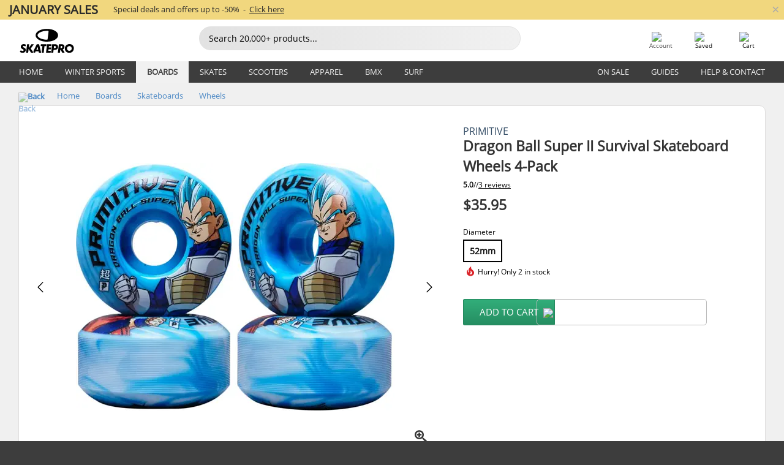

--- FILE ---
content_type: text/html; charset=UTF-8
request_url: https://www.skatepro.com/en-us/200-45151.htm
body_size: 26919
content:
<!doctype html>
<html class="no-js" dir="ltr" lang="en">
<head itemscope itemtype="http://schema.org/WebSite">
	<link rel="dns-prefetch" href="https://cdn.skatepro.com"/>
	<link rel="preconnect" href="https://cdn.skatepro.com"/>
	<meta charset="utf-8" />
	<meta itemprop="name" content="SkatePro.com" />
	<title>Primitive Dragon Ball Super II Survival Skateboard Wheels 4-Pack</title>
	<meta name="description" content="In stock. Buy now for $35.95. The 4-pack Primitive Dragon Ball Super II Survival wheels are suitable for skateboards. The quality of the.. ✓ Fast delivery" />
	<meta property="og:image" content="https://cdn.skatepro.com/product/520/primitive-dragon-ball-super-ii-survival-skateboard-wheels-4-pack-vn.webp" />
	<meta property="og:title" content="Primitive Dragon Ball Super II Survival Skateboard Wheels 4-Pack" />
	<meta property="og:url" content="https://www.skatepro.com/en-us/200-45151.htm" />
	<meta property="og:type" content="website" />
	<link rel="canonical" href="https://www.skatepro.com/en-us/200-45151.htm" />
	<link rel="alternate" hreflang="cs" href="https://www.skatepro.cz/200-45151.htm" />
	<link rel="alternate" hreflang="da" href="https://www.skatepro.dk/200-45151.htm" />
	<link rel="alternate" hreflang="de" href="https://www.skatepro.de/200-45151.htm" />
	<link rel="alternate" hreflang="de-at" href="https://www.skatepro.at/200-45151.htm" />
	<link rel="alternate" hreflang="de-ch" href="https://www.skatepro.ch/de/200-45151.htm" />
	<link rel="alternate" hreflang="el" href="https://www.skatepro.gr/200-45151.htm" />
	<link rel="alternate" hreflang="en" href="https://www.skatepro.com/en-us/200-45151.htm" />
	<link rel="alternate" hreflang="en-au" href="https://www.skatepro.com.au/200-45151.htm" />
	<link rel="alternate" hreflang="en-ca" href="https://www.skatepro.ca/en/200-45151.htm" />
	<link rel="alternate" hreflang="en-gb" href="https://www.skatepro.uk/200-45151.htm" />
	<link rel="alternate" hreflang="en-ie" href="https://www.skatepro.ie/200-45151.htm" />
	<link rel="alternate" hreflang="en-nz" href="https://www.skatepro.co.nz/200-45151.htm" />
	<link rel="alternate" hreflang="es" href="https://www.skatepro.es/200-45151.htm" />
	<link rel="alternate" hreflang="es-mx" href="https://www.skatepro.com.mx/200-45151.htm" />
	<link rel="alternate" hreflang="es-us" href="https://www.skatepro.com/es-us/200-45151.htm" />
	<link rel="alternate" hreflang="et" href="https://www.skatepro.ee/200-45151.htm" />
	<link rel="alternate" hreflang="fi" href="https://www.skatepro.fi/200-45151.htm" />
	<link rel="alternate" hreflang="fr" href="https://www.skatepro.fr/200-45151.htm" />
	<link rel="alternate" hreflang="fr-be" href="https://www.skatepro.be/fr/200-45151.htm" />
	<link rel="alternate" hreflang="fr-ca" href="https://www.skatepro.ca/fr/200-45151.htm" />
	<link rel="alternate" hreflang="fr-ch" href="https://www.skatepro.ch/fr/200-45151.htm" />
	<link rel="alternate" hreflang="hr" href="https://www.skatepro.hr/200-45151.htm" />
	<link rel="alternate" hreflang="hu" href="https://www.skatepro.hu/200-45151.htm" />
	<link rel="alternate" hreflang="it" href="https://www.skatepro.it/200-45151.htm" />
	<link rel="alternate" hreflang="lt" href="https://www.skatepro.lt/200-45151.htm" />
	<link rel="alternate" hreflang="lv" href="https://www.skatepro.lv/200-45151.htm" />
	<link rel="alternate" hreflang="nl" href="https://www.skatepro.nl/200-45151.htm" />
	<link rel="alternate" hreflang="nl-be" href="https://www.skatepro.be/nl/200-45151.htm" />
	<link rel="alternate" hreflang="no" href="https://www.skatepro.no/200-45151.htm" />
	<link rel="alternate" hreflang="pl" href="https://www.skatepro.com.pl/200-45151.htm" />
	<link rel="alternate" hreflang="pt" href="https://www.skatepro.pt/200-45151.htm" />
	<link rel="alternate" hreflang="ro" href="https://www.skatepro.ro/200-45151.htm" />
	<link rel="alternate" hreflang="ru" href="https://www.skatepro.ru/200-45151.htm" />
	<link rel="alternate" hreflang="sv" href="https://www.skatepro.se/200-45151.htm" />
	<meta name="viewport" content="width=device-width, initial-scale=1.0, maximum-scale=1" />
	<meta http-equiv="X-UA-Compatible" content="IE=edge" />
	<meta name="format-detection" content="telephone=no" />
		<meta name="msapplication-config" content="https://cdn.skatepro.com/shop/skatepro/browserconfig.xml?v=2">
	<meta name="theme-color" content="#000000">
	<link rel="apple-touch-icon" sizes="180x180" href="https://cdn.skatepro.com/shop/skatepro/apple-touch-icon.png?v=2">
	<link rel="icon" type="image/png" href="https://cdn.skatepro.com/shop/skatepro/favicon-32x32.png?v=2" sizes="32x32">
	<link rel="icon" type="image/png" href="https://cdn.skatepro.com/shop/skatepro/favicon-16x16.png?v=2" sizes="16x16">
	<link rel="manifest" href="https://cdn.skatepro.com/shop/skatepro/manifest.json?v=2">
	<link rel="mask-icon" href="https://cdn.skatepro.com/shop/skatepro/safari-pinned-tab.svg?v=3" color="#000000">
		<base href="https://www.skatepro.com/en-us/" />
	<link rel="shortcut icon" href="https://cdn.skatepro.com/shop/skatepro/favicon.ico?v=2">
		<link rel="stylesheet" type="text/css" href="https://cdn.skatepro.com/css/vendor/foundation/foundation.min.css"  />
	<link rel="stylesheet" type="text/css" href="https://cdn.skatepro.com/css/general.min-1769175305.css"  />
	<link rel="stylesheet" type="text/css" href="https://cdn.skatepro.com/css/section.min-1769175305.css"  />
	<link rel="stylesheet" type="text/css" href="https://cdn.skatepro.com/css/section_guide.min-1769175305.css"  />
	<link rel="stylesheet" type="text/css" href="https://cdn.skatepro.com/css/sizing_guide.min-1769175305.css"  />
	<link rel="stylesheet" type="text/css" href="https://cdn.skatepro.com/css/product_info.min-1769175305.css"  />
	<link rel="stylesheet" type="text/css" href="https://cdn.skatepro.com/css/product.min-1769175305.css"  />
	<link rel="stylesheet" type="text/css" href="https://cdn.skatepro.com/css/vendor/slick/slick.css"  />
	<link rel="stylesheet" type="text/css" href="https://cdn.skatepro.com/css/vendor/photoswipe/photoswipe.css"  />
	<link rel="stylesheet" type="text/css" href="https://cdn.skatepro.com/css/vendor/photoswipe/default-skin/default_skin.css"  />
	<link rel="stylesheet" type="text/css" href="https://cdn.skatepro.com/css/other.min-1769175305.css"  />
	<link rel="stylesheet" type="text/css" href="https://cdn.skatepro.com/css/vendor/google/font.css"  />
	<script type="text/javascript" src="https://cdn.skatepro.com/web_component/autocomplete/autocomplete_section.min-1769175305.js" defer crossorigin></script>
	<script type="text/javascript" src="https://cdn.skatepro.com/web_component/autocomplete/autocomplete_product.min-1769175305.js" defer crossorigin></script>
	<script type="text/javascript" src="https://cdn.skatepro.com/web_component/autocomplete/autocomplete_phrase.min-1769175305.js" defer crossorigin></script>
	<script type="text/javascript" src="https://cdn.skatepro.com/web_component/autocomplete/autocomplete_article.min-1769175305.js" defer crossorigin></script>
	<script type="text/javascript" src="https://cdn.skatepro.com/web_component/autocomplete/autocomplete_brand.min-1769175305.js" defer crossorigin></script>
	<script type="text/javascript" src="https://cdn.skatepro.com/web_component/autocomplete/autocomplete_category.min-1769175305.js" defer crossorigin></script>
	<script type="text/javascript" src="https://cdn.skatepro.com/web_component/product_list_box.min-1769175305.js" defer crossorigin></script>
	<script type="text/javascript" src="https://cdn.skatepro.com/web_component/recommended_product.min-1769175305.js" defer crossorigin></script>
	<script type="text/javascript" src="https://cdn.skatepro.com/web_component/recommendation_section.min-1769175305.js" defer crossorigin></script>
	<script type="text/javascript" src="https://cdn.skatepro.com/web_component/custom_dialog.min-1769175305.js" defer crossorigin></script>
	<script type="text/javascript" src="https://cdn.skatepro.com/web_component/review_user.min-1769175305.js" defer crossorigin></script>
	<script type="text/javascript" src="https://cdn.skatepro.com/web_component/review_average.min-1769175305.js" defer crossorigin></script>
	<script type="text/javascript" src="https://cdn.skatepro.com/web_component/review_number_per_star.min-1769175305.js" defer crossorigin></script>
	<script type="text/javascript" src="https://cdn.skatepro.com/web_component/notification_box.min-1769175305.js" defer crossorigin></script>
	<script type="text/javascript" src="https://cdn.skatepro.com/web_component/rating_star.min-1769175305.js" defer crossorigin></script>
	<script type="text/javascript" src="https://cdn.skatepro.com/web_component/color_swatch.min-1769175305.js" defer crossorigin></script>
	<script type="text/javascript" src="https://cdn.skatepro.com/web_component/expert_review.min-1769175305.js" defer crossorigin></script>
	<script type="text/javascript" src="https://cdn.skatepro.com/web_component/review_gallery.min-1769175305.js" defer crossorigin></script>
	<script src="https://cdn.skatepro.com/js/vendor/jquery/jquery.min.js" crossorigin="anonymous"></script>
	<script src="https://cdn.skatepro.com/js/vendor/foundation/foundation.js" crossorigin="anonymous"></script>
	<script src="https://cdn.skatepro.com/js/general.min-1769175305.js" crossorigin="anonymous"></script>
	<script src="https://cdn.skatepro.com/js/vendor/adoptedstylesheet/adoptedStyleSheets.js" crossorigin="anonymous"></script>
	<script src="https://cdn.skatepro.com/js/autocomplete_search.min-1769175305.js" crossorigin="anonymous"></script>
	<script src="https://cdn.skatepro.com/js/data/model/product_model.min-1769175305.js" crossorigin="anonymous"></script>
	<script src="https://cdn.skatepro.com/js/data/model/brand_model.min-1769175305.js" crossorigin="anonymous"></script>
	<script src="https://cdn.skatepro.com/js/data/model/article_model.min-1769175305.js" crossorigin="anonymous"></script>
	<script src="https://cdn.skatepro.com/js/data/model/phrase_model.min-1769175305.js" crossorigin="anonymous"></script>
	<script src="https://cdn.skatepro.com/js/data/model/category_model.min-1769175305.js" crossorigin="anonymous"></script>
	<script src="https://cdn.skatepro.com/js/data/model/product_result_model.min-1769175305.js" crossorigin="anonymous"></script>
	<script src="https://cdn.skatepro.com/js/data/model/review_model.min-1769175305.js" crossorigin="anonymous"></script>
	<script src="https://cdn.skatepro.com/js/data/model/expert_review_model.min-1769175305.js" crossorigin="anonymous"></script>
	<script src="https://cdn.skatepro.com/js/validate.min-1769175305.js" crossorigin="anonymous"></script>
	<script src="https://cdn.skatepro.com/js/tracking.min-1769175305.js" crossorigin="anonymous"></script>
	<script src="https://cdn.skatepro.com/js/element_spacer.min-1769175305.js" crossorigin="anonymous"></script>
	<script src="https://cdn.skatepro.com/js/slider.min-1769175305.js" crossorigin="anonymous"></script>
	<script src="https://cdn.skatepro.com/js/vendor/slick/slick.js" crossorigin="anonymous"></script>
	<script src="https://cdn.skatepro.com/js/product.min-1769175305.js" crossorigin="anonymous"></script>
	<script src="https://cdn.skatepro.com/js/product_info.min-1769175305.js" crossorigin="anonymous"></script>
	<script src="https://cdn.skatepro.com/js/shorten.min-1769175305.js" crossorigin="anonymous"></script>
	<script src="https://cdn.skatepro.com/js/constant.min-1769175305.js" crossorigin="anonymous"></script>
	<script async src="https://cdn.skatepro.com/js/vendor/foundation/what-input.js" crossorigin="anonymous"></script>
	<script async src="https://cdn.skatepro.com/js/vendor/photoswipe/photoswipe.js" crossorigin="anonymous"></script>
	<script async src="https://cdn.skatepro.com/js/vendor/photoswipe/photoswipe_ui_default.js" crossorigin="anonymous"></script>
	<script id="usercentrics-cmp" src="https://web.cmp.usercentrics.eu/ui/loader.js" data-settings-id="-PaBVs8zC" async></script><script>
		window.addEventListener('UC_UI_INITIALIZED', function(event) {
			UC_UI.showFirstLayer();
		})
		</script><script>
		window.dataLayer = window.dataLayer || [];
    function gtag(){dataLayer.push(arguments);}
    const gtm_mode = true;
    
    gtag('consent', 'default', {
        ad_personalization: 'denied',
        ad_storage: 'denied',
        ad_user_data: 'denied',
        analytics_storage: 'denied',
        functionality_storage: 'denied',
        personalization_storage: 'denied',
        security_storage: 'granted',
        wait_for_update: 500
    });
    gtag('set', 'ads_data_redaction', true);
window.dataLayer.push({"dimension2_gtm":"45151","dimension3_gtm":"product","dimension4_gtm":"228.38"});
</script>
<script>!function(){"use strict";function l(e){for(var t=e,r=0,n=document.cookie.split(";");r<n.length;r++){var o=n[r].split("=");if(o[0].trim()===t)return o[1]}}function s(e){return localStorage.getItem(e)}function u(e){return window[e]}function A(e,t){e=document.querySelector(e);return t?null==e?void 0:e.getAttribute(t):null==e?void 0:e.textContent}var e=window,t=document,r="script",n="dataLayer",o="https://gss.skatepro.com",a="",i="3jljyzvxkrjn",c="dkhf8eo=aWQ9R1RNLVdNQkxMV0RO&sort=desc",g="stapeUserId",v="",E="",d=!1;try{var d=!!g&&(m=navigator.userAgent,!!(m=new RegExp("Version/([0-9._]+)(.*Mobile)?.*Safari.*").exec(m)))&&16.4<=parseFloat(m[1]),f="stapeUserId"===g,I=d&&!f?function(e,t,r){void 0===t&&(t="");var n={cookie:l,localStorage:s,jsVariable:u,cssSelector:A},t=Array.isArray(t)?t:[t];if(e&&n[e])for(var o=n[e],a=0,i=t;a<i.length;a++){var c=i[a],c=r?o(c,r):o(c);if(c)return c}else console.warn("invalid uid source",e)}(g,v,E):void 0;d=d&&(!!I||f)}catch(e){console.error(e)}var m=e,g=(m[n]=m[n]||[],m[n].push({"gtm.start":(new Date).getTime(),event:"gtm.js"}),t.getElementsByTagName(r)[0]),v=I?"&bi="+encodeURIComponent(I):"",E=t.createElement(r),f=(d&&(i=8<i.length?i.replace(/([a-z]{8}$)/,"kp$1"):"kp"+i),!d&&a?a:o);E.async=!0,E.src=f+"/"+i+".js?"+c+v,null!=(e=g.parentNode)&&e.insertBefore(E,g)}();</script>
<script type="text/javascript" async src="https://www.googletagmanager.com/gtag/js?id=AW-925254201"></script>
<script type="text/javascript">
		gtag('js', new Date());
		gtag('config', 'AW-925254201', {'groups':'adwords', 'allow_enhanced_conversions':true});
</script>
		<!-- BING UET START -->
		<script type="text/plain" data-usercentrics="Microsoft Advertising Remarketing">
		try {
		(function(w,d,t,r,u){var f,n,i;w[u]=w[u]||[],f=function(){var o={ti:"5218731"};o.q=w[u];if(typeof UET==="function"){w[u]=new UET(o),w[u].push("pageLoad")}},n=d.createElement(t),n.src=r,n.async=1,n.onload=n.onreadystatechange=function(){var s=this.readyState;s&&s!=="loaded"&&s!=="complete"||(f(),n.onload=n.onreadystatechange=null)},i=d.getElementsByTagName(t)[0],i.parentNode.insertBefore(n,i)})(window,document,"script","//bat.bing.com/bat.js","uetq");
				} catch(e) {
			//Ignore errors
		}
		</script>
		<noscript>
			<img src="//bat.bing.com/action/0?ti=5218731&Ver=2" height="0" width="0" style="display:none; visibility: hidden;" />
		</noscript>
		<!-- BING UET END -->
				<script type="text/plain" src="//cdn.scarabresearch.com/js/187079763D62B1FC/scarab-v2.js" data-usercentrics="Emarsys" id="scarab-js-api"></script>
		<script type="text/plain" data-usercentrics="Emarsys">
		var ScarabQueue;
		ScarabQueue = ScarabQueue || [];
		</script>
		</head>
<body>
	<noscript><iframe src="https://gss.skatepro.com/ns.html?id=GTM-WMBLLWDN" height="0" width="0" style="display:none;visibility:hidden"></iframe></noscript>
		<noscript id="deferred-styles">
			<link rel="stylesheet" type="text/css" href="https://cdn.skatepro.com/css/mobile_menu2.min-1769175305.css" media="(max-width: 78.125em)" />
<link rel="stylesheet" type="text/css" href="https://cdn.skatepro.com/css/review.min-1769175305.css"  />
		</noscript>
		<script>
						(function() {
				if (typeof window.CustomEvent === "function") {
					return false;
				}

				function CustomEvent(event, params) {
					params = params || {bubbles: false, cancelable: false, detail: undefined};
					var evt = document.createEvent('CustomEvent');
					evt.initCustomEvent(event, params.bubbles, params.cancelable, params.detail);
					return evt;
				}
				CustomEvent.prototype = window.Event.prototype;
				window.CustomEvent = CustomEvent;
			})();
			var slick_loaded_event = new CustomEvent('slick_loaded', {});
			var loadDeferredStyles = function() {
				var addStylesNode = document.getElementById("deferred-styles");
				var replacement = document.createElement("div");
				replacement.innerHTML = addStylesNode.textContent;
				document.body.appendChild(replacement);
				addStylesNode.parentElement.removeChild(addStylesNode);
			};
			var raf = requestAnimationFrame || mozRequestAnimationFrame || webkitRequestAnimationFrame || msRequestAnimationFrame;
			if (raf) {
				raf(function() {
					window.setTimeout(loadDeferredStyles, 0);
				});
			}
			else {
				window.addEventListener('load', loadDeferredStyles);
			}
		</script>
		
		<script>
		let data_provider_settings = {
			'cluster_id': 'w251AC48E',
			'market': 'COM_EN',
			'locale': 'en-US',
			'touchpoint': window.innerWidth > 1250 ? 'desktop' : 'mobile',
			'session_key': '851803d1448d349dee35f08302e3d783',
			'customer_key': '',
			'limit': 60,
			'skip': 0,
		}
		let format_settings = {
			'link_prefix': 'https://www.skatepro.com/en-us',
			'price_format': {"title":"US Dollar","symbol_left":"$","symbol_right":"","symbol_space":"no","decimal_point":".","thousands_point":",","decimal_places":"2","value":"0.15741338","code":"USD","currencies_id":"6","is_default":"1","allow_code_prepend":"0"},
			'cdn': 'https://cdn.skatepro.com',
			'static': 'https://static.skatepro.com',
			'date_format': 'm/d/Y',
			'company_name': 'SkatePro',
		}
		let content_provider = 'voyado';
		let recommendation_provider = 'voyado';
		let search_provider = 'voyado';
		
		window.asset_manifest = JSON.parse('{"js\/shop_payment.js":"js\/shop_payment.min-1769175305.js","js\/product_info_module.js":"js\/product_info_module.min-1769175305.js","js\/account_history_info.js":"js\/account_history_info.min-1769175305.js","js\/product.js":"js\/product.min-1769175305.js","js\/product_info.js":"js\/product_info.min-1769175305.js","js\/specials_module.js":"js\/specials_module.min-1769175305.js","js\/checkout.js":"js\/checkout.min-1769175305.js","js\/customizer_module.js":"js\/customizer_module.min-1769175305.js","js\/account_history.js":"js\/account_history.min-1769175305.js","js\/dialog_polyfill.js":"js\/dialog_polyfill.min-1769175305.js","js\/checkout_shop_module.js":"js\/checkout_shop_module.min-1769175305.js","js\/reviews_write.js":"js\/reviews_write.min-1769175305.js","js\/constant.js":"js\/constant.min-1769175305.js","js\/error404_module.js":"js\/error404_module.min-1769175305.js","js\/account.js":"js\/account.min-1769175305.js","js\/build.js":"js\/build.min-1769175305.js","js\/product_info_module.min2.js":"js\/product_info_module.min2.min-1761120504.js","js\/brand_module.js":"js\/brand_module.min-1769175305.js","js\/article_module.js":"js\/article_module.min-1769175305.js","js\/reviews_write_module.js":"js\/reviews_write_module.min-1769175305.js","js\/element_spacer.js":"js\/element_spacer.min-1769175305.js","js\/tracking.js":"js\/tracking.min-1769175305.js","js\/search_module.js":"js\/search_module.min-1769175305.js","js\/collect_component.js":"js\/collect_component.min-1769175305.js","js\/form_check.js":"js\/form_check.min-1769175305.js","js\/category_module.js":"js\/category_module.min-1769175305.js","js\/index_module.js":"js\/index_module.min-1769175305.js","js\/product_info.min2.js":"js\/product_info.min2.min-1761025787.js","js\/logoff_module.js":"js\/logoff_module.min-1769175305.js","js\/general.js":"js\/general.min-1769175305.js","js\/sizing_guide_module.js":"js\/sizing_guide_module.min-1769175305.js","js\/barcode_scanner.js":"js\/barcode_scanner.min-1769175305.js","js\/validate.js":"js\/validate.min-1769175305.js","js\/collect.js":"js\/collect.min-1769175305.js","js\/autocomplete_search.js":"js\/autocomplete_search.min-1769175305.js","js\/cart.js":"js\/cart.min-1769175305.js","js\/data\/model\/expert_review_model.js":"js\/data\/model\/expert_review_model.min-1769175305.js","js\/data\/model\/phrase_model.js":"js\/data\/model\/phrase_model.min-1769175305.js","js\/data\/model\/product_result_model.js":"js\/data\/model\/product_result_model.min-1769175305.js","js\/data\/model\/top3_subsection_model.js":"js\/data\/model\/top3_subsection_model.min-1769175305.js","js\/data\/model\/product_model.js":"js\/data\/model\/product_model.min-1769175305.js","js\/data\/model\/article_model.js":"js\/data\/model\/article_model.min-1769175305.js","js\/data\/model\/brand_model.js":"js\/data\/model\/brand_model.min-1769175305.js","js\/data\/model\/cart_product_model.js":"js\/data\/model\/cart_product_model.min-1769175305.js","js\/data\/model\/filter_type_text_model.js":"js\/data\/model\/filter_type_text_model.min-1769175305.js","js\/data\/model\/filter_type_sort_model.js":"js\/data\/model\/filter_type_sort_model.min-1769175305.js","js\/data\/model\/filter_value_color_model.js":"js\/data\/model\/filter_value_color_model.min-1769175305.js","js\/data\/model\/filter_type_range_model.js":"js\/data\/model\/filter_type_range_model.min-1769175305.js","js\/data\/model\/category_model.js":"js\/data\/model\/category_model.min-1769175305.js","js\/data\/model\/return_product_model.js":"js\/data\/model\/return_product_model.min-1769175305.js","js\/data\/model\/review_model.js":"js\/data\/model\/review_model.min-1769175305.js","js\/data\/model\/filter_type_color_model.js":"js\/data\/model\/filter_type_color_model.min-1769175305.js","js\/data\/model\/filter_type_model.js":"js\/data\/model\/filter_type_model.min-1769175305.js","js\/data\/model\/filter_value_text_model.js":"js\/data\/model\/filter_value_text_model.min-1769175305.js","js\/data\/model\/filter_value_model.js":"js\/data\/model\/filter_value_model.min-1769175305.js","js\/data\/data_service.js":"js\/data\/data_service.min-1769175305.js","js\/data\/product_list_state.js":"js\/data\/product_list_state.min-1769175305.js","js\/data\/provider\/skatepro\/map_to_category_model.js":"js\/data\/provider\/skatepro\/map_to_category_model.min-1769175305.js","js\/data\/provider\/skatepro\/search.js":"js\/data\/provider\/skatepro\/search.min-1769175305.js","js\/data\/provider\/skatepro\/autocomplete.js":"js\/data\/provider\/skatepro\/autocomplete.min-1769175305.js","js\/data\/provider\/skatepro\/index.js":"js\/data\/provider\/skatepro\/index.min-1769175305.js","js\/data\/provider\/skatepro\/article.js":"js\/data\/provider\/skatepro\/article.min-1769175305.js","js\/data\/provider\/skatepro\/sizing_guide.js":"js\/data\/provider\/skatepro\/sizing_guide.min-1769175305.js","js\/data\/provider\/skatepro\/service.js":"js\/data\/provider\/skatepro\/service.min-1769175305.js","js\/data\/provider\/skatepro\/cart.js":"js\/data\/provider\/skatepro\/cart.min-1769175305.js","js\/data\/provider\/skatepro\/product.js":"js\/data\/provider\/skatepro\/product.min-1769175305.js","js\/data\/provider\/skatepro\/category.js":"js\/data\/provider\/skatepro\/category.min-1769175305.js","js\/data\/provider\/skatepro\/map_to_brand_model.js":"js\/data\/provider\/skatepro\/map_to_brand_model.min-1769175305.js","js\/data\/provider\/skatepro\/specials.js":"js\/data\/provider\/skatepro\/specials.min-1769175305.js","js\/data\/provider\/skatepro\/map_to_article_model.js":"js\/data\/provider\/skatepro\/map_to_article_model.min-1769175305.js","js\/data\/provider\/skatepro\/map_to_product_model.js":"js\/data\/provider\/skatepro\/map_to_product_model.min-1769175305.js","js\/data\/provider\/voyado\/filter.js":"js\/data\/provider\/voyado\/filter.min-1769175305.js","js\/data\/provider\/voyado\/map_to_brand_model.js":"js\/data\/provider\/voyado\/map_to_brand_model.min-1769175305.js","js\/data\/provider\/voyado\/map_to_phrase_model.js":"js\/data\/provider\/voyado\/map_to_phrase_model.min-1769175305.js","js\/data\/provider\/voyado\/map_to_article_model.js":"js\/data\/provider\/voyado\/map_to_article_model.min-1769175305.js","js\/data\/provider\/voyado\/map_to_product_model.js":"js\/data\/provider\/voyado\/map_to_product_model.min-1769175305.js","js\/data\/provider\/voyado\/service.js":"js\/data\/provider\/voyado\/service.min-1769175305.js","js\/data\/provider\/voyado\/product.js":"js\/data\/provider\/voyado\/product.min-1769175305.js","js\/data\/provider\/voyado\/map_to_filter_model.js":"js\/data\/provider\/voyado\/map_to_filter_model.min-1769175305.js","js\/data\/provider\/voyado\/search.js":"js\/data\/provider\/voyado\/search.min-1769175305.js","js\/data\/provider\/voyado\/map_to_category_model.js":"js\/data\/provider\/voyado\/map_to_category_model.min-1769175305.js","js\/data\/provider\/voyado\/notification.js":"js\/data\/provider\/voyado\/notification.min-1769175305.js","js\/data\/provider\/voyado\/cart.js":"js\/data\/provider\/voyado\/cart.min-1769175305.js","js\/data\/provider\/voyado\/search_origin.js":"js\/data\/provider\/voyado\/search_origin.min-1769175305.js","js\/data\/provider\/voyado\/api.js":"js\/data\/provider\/voyado\/api.min-1769175305.js","js\/data\/provider\/voyado\/landing_page.js":"js\/data\/provider\/voyado\/landing_page.min-1769175305.js","js\/data\/provider\/voyado\/autocomplete.js":"js\/data\/provider\/voyado\/autocomplete.min-1769175305.js","js\/cart_module.js":"js\/cart_module.min-1769175305.js","js\/slider.js":"js\/slider.min-1769175305.js","js\/checkout_shop.js":"js\/checkout_shop.min-1769175305.js","js\/filter.js":"js\/filter.min-1769175305.js","js\/test.js":"js\/test.min-1769175305.js","js\/mobile_menu.js.php":"js\/mobile_menu.js.min-1769175305.php","js\/shorten.js":"js\/shorten.min-1769175305.js","js\/render_list.js":"js\/render_list.min-1769175305.js","js\/contact_us.js":"js\/contact_us.min-1769175305.js","js\/customizer.js":"js\/customizer.min-1769175305.js","css\/search.css":"css\/search.min-1769175305.css","css\/section_product.css":"css\/section_product.min-1769175305.css","css\/category.css":"css\/category.min-1769175305.css","css\/checkout.css":"css\/checkout.min-1769175305.css","css\/collect_mobile.css":"css\/collect_mobile.min-1769175305.css","css\/review.css":"css\/review.min-1769175305.css","css\/section_category.css":"css\/section_category.min-1769175305.css","css\/section_minibanner.css":"css\/section_minibanner.min-1769175305.css","css\/general_nordicsport.css":"css\/general_nordicsport.min-1769175305.css","css\/account.css":"css\/account.min-1769175305.css","css\/team_skatepro.css":"css\/team_skatepro.min-1769175305.css","css\/general.css":"css\/general.min-1769175305.css","css\/checkout_right_cart.css":"css\/checkout_right_cart.min-1769175305.css","css\/other.css":"css\/other.min-1769175305.css","css\/section_brand.css":"css\/section_brand.min-1769175305.css","css\/section_top3.css":"css\/section_top3.min-1769175305.css","css\/section_about.css":"css\/section_about.min-1769175305.css","css\/customizer.css":"css\/customizer.min-1769175305.css","css\/checkout_shop.css":"css\/checkout_shop.min-1769175305.css","css\/build.css":"css\/build.min-1769175305.css","css\/product.css":"css\/product.min-1769175305.css","css\/article.css":"css\/article.min-1769175305.css","css\/filter.css":"css\/filter.min-1769175305.css","css\/printorder.css":"css\/printorder.min-1769175305.css","css\/account_history_info.css":"css\/account_history_info.min-1769175305.css","css\/mobile_menu2.css":"css\/mobile_menu2.min-1769175305.css","css\/section.css":"css\/section.min-1769175305.css","css\/section_guide.css":"css\/section_guide.min-1769175305.css","css\/collect_tablet.css":"css\/collect_tablet.min-1769175305.css","css\/mobile_menu.css":"css\/mobile_menu.min-1769175305.css","css\/dialog_polyfill.css":"css\/dialog_polyfill.min-1769175305.css","css\/product_info.css":"css\/product_info.min-1769175305.css","css\/domain_article.css":"css\/domain_article.min-1769175305.css","css\/sizing_guide.css":"css\/sizing_guide.min-1769175305.css","web_component\/color_swatch.js":"web_component\/color_swatch.min-1769175305.js","web_component\/recommendation_section.js":"web_component\/recommendation_section.min-1769175305.js","web_component\/review_average.js":"web_component\/review_average.min-1769175305.js","web_component\/product_list_box.js":"web_component\/product_list_box.min-1769175305.js","web_component\/recommended_product.js":"web_component\/recommended_product.min-1769175305.js","web_component\/autocomplete\/autocomplete_brand.js":"web_component\/autocomplete\/autocomplete_brand.min-1769175305.js","web_component\/autocomplete\/autocomplete_phrase.js":"web_component\/autocomplete\/autocomplete_phrase.min-1769175305.js","web_component\/autocomplete\/autocomplete_article.js":"web_component\/autocomplete\/autocomplete_article.min-1769175305.js","web_component\/autocomplete\/autocomplete_section.js":"web_component\/autocomplete\/autocomplete_section.min-1769175305.js","web_component\/autocomplete\/autocomplete_category.js":"web_component\/autocomplete\/autocomplete_category.min-1769175305.js","web_component\/autocomplete\/autocomplete_product.js":"web_component\/autocomplete\/autocomplete_product.min-1769175305.js","web_component\/input_currency.js":"web_component\/input_currency.min-1769175305.js","web_component\/expert_review.js":"web_component\/expert_review.min-1769175305.js","web_component\/pagination_list.js":"web_component\/pagination_list.min-1769175305.js","web_component\/article_list_box.js":"web_component\/article_list_box.min-1769175305.js","web_component\/webpos\/webpos_quantity_input.js":"web_component\/webpos\/webpos_quantity_input.min-1769175305.js","web_component\/webpos\/webpos_delete.js":"web_component\/webpos\/webpos_delete.min-1769175305.js","web_component\/webpos\/webpos_return_product.js":"web_component\/webpos\/webpos_return_product.min-1769175305.js","web_component\/webpos\/webpos_product.js":"web_component\/webpos\/webpos_product.min-1769175305.js","web_component\/product_list_section.js":"web_component\/product_list_section.min-1769175305.js","web_component\/page_load_more.js":"web_component\/page_load_more.min-1769175305.js","web_component\/category_button.js":"web_component\/category_button.min-1769175305.js","web_component\/review_user.js":"web_component\/review_user.min-1769175305.js","web_component\/review_number_per_star.js":"web_component\/review_number_per_star.min-1769175305.js","web_component\/notification_box.js":"web_component\/notification_box.min-1769175305.js","web_component\/filter\/filter_option_range.js":"web_component\/filter\/filter_option_range.min-1769175305.js","web_component\/filter\/filter_button_badge.js":"web_component\/filter\/filter_button_badge.min-1769175305.js","web_component\/filter\/filter_option_radio.js":"web_component\/filter\/filter_option_radio.min-1769175305.js","web_component\/filter\/filter_button_reset.js":"web_component\/filter\/filter_button_reset.min-1769175305.js","web_component\/filter\/filter_button_list.js":"web_component\/filter\/filter_button_list.min-1769175305.js","web_component\/filter\/filter_button_sort.js":"web_component\/filter\/filter_button_sort.min-1769175305.js","web_component\/filter\/filter_option_checkbox.js":"web_component\/filter\/filter_option_checkbox.min-1769175305.js","web_component\/filter\/filter_button.js":"web_component\/filter\/filter_button.min-1769175305.js","web_component\/filter\/filter_option_color.js":"web_component\/filter\/filter_option_color.min-1769175305.js","web_component\/filter\/filter_dialog.js":"web_component\/filter\/filter_dialog.min-1769175305.js","web_component\/custom_dialog.js":"web_component\/custom_dialog.min-1769175305.js","web_component\/account\/account_order.js":"web_component\/account\/account_order.min-1769175305.js","web_component\/account\/account_dashboard_button.js":"web_component\/account\/account_dashboard_button.min-1769175305.js","web_component\/review_gallery.js":"web_component\/review_gallery.min-1769175305.js","web_component\/rating_star.js":"web_component\/rating_star.min-1769175305.js","web_component\/article_list_section.js":"web_component\/article_list_section.min-1769175305.js","web_component\/top3\/top3_subsection.js":"web_component\/top3\/top3_subsection.min-1769175305.js","web_component\/top3\/top3_product.js":"web_component\/top3\/top3_product.min-1769175305.js","web_component\/top3\/top3_section.js":"web_component\/top3\/top3_section.min-1769175305.js"}');
  		window.asset = function (path) {
    		return 'https://cdn.skatepro.com/' + (window.asset_manifest[path] || path);
		};
		
		var cache_bust_data_provider = '?74';
		
		let DEV_ONLY = false;
		</script>
		<script type='module'>
		//TODO TSJ, 2024-07-04: Put this somewhere else - it does not belong here
		const { data_service } = await import(asset('js/data/data_service.js'));
		
		let notification_data_provider_settings = {
				...data_provider_settings,
				provider: 'voyado'
			};
		let notification_instance = await data_service.create(notification_data_provider_settings);
		
		// Voyado notification handling
		document.body.addEventListener('click', async (event) => {
			// Check if the clicked element is a custom element (contains a hyphen)
			if (event.target.tagName && event.target.tagName.includes('-')) {
				// We use composedPath() to get the full path of the event, including the shadow DOM for nested custom elements
				const path = event.composedPath();
  
				// Find the first <a> element with a data-track_value/track_type attribute
				const targetLink = path.find(element =>
					element instanceof HTMLAnchorElement && element.hasAttribute('data-track_type') && element.hasAttribute('data-track_value')
				);
				
				if (targetLink) {
					const track_type = targetLink.getAttribute('data-track_type');
					const track_value = targetLink.getAttribute('data-track_value');
					
					// Stop the default behavior of the <a> tag
					event.preventDefault();
					
					switch (track_type) {
						case 'click':
							await notification_instance.notification_click(track_value);
							break;
						case 'add_favorite':
							await notification_instance.notification_add_favorite(track_value);
							break;
						case 'remove_favorite':
							await notification_instance.notification_remove_favorite(track_value);
							break;
						case 'add_to_cart':
							await notification_instance.notification_add_to_cart(track_value);
							break;
					}
					
					if (event.ctrlKey || event.shiftKey || event.metaKey) {
						window.open(targetLink.href, '_blank');
					} 
					else {
						window.location.href = targetLink.href;
					}
				}
			}
		});
		</script>
		
		<div class="header_infobar" style="background-color:#F1D77E;">
			<div class="row collapse infobar_content" onclick="location.href='https://www.skatepro.com/en-us/l1112.htm';">
				<div class="width_row" style="background-color:#F1D77E;">			
			<div class="float-left display_inline_block font_size_20 bold uppercase" style="font-size: 20px; margin-right: 25px; line-height: 100%;color: #2B2B2B">January sales
			</div>
			<div class="float-left align_left" style="font-size: 13px; padding-right: 30px;color: #2B2B2B">
				Special deals and offers up to -50%&nbsp; -&nbsp; <span style="text-decoration: underline">Click here</span>
			</div>
		</div>
			</div>
			
		<div class="infobar_close_x" onclick="close_banner(event, 'seasonal_sale', true);$(this).closest('div.header_infobar').slideToggle();">&times;</div>			
	
		</div>
	<!-- header -->
<div class="header_container" style="position: relative;">
	<div class="row collapse" style="position: relative; padding-top: 4px;">
		<div class="small-8 medium-7 large-3 columns">
			<div style="display: table; width: 100%;">
				<div style="display: table-cell; width: 1%;">
					<div class="header_mobile hide-for-large" style="min-width: 60px;color:#FFF;" onclick="toggle_mobile_menu()">
						<div class="mobile_menu_button">
							<span class="mobile_menu_button_bar"></span>
							<span class="mobile_menu_button_bar"></span>
							<span class="mobile_menu_button_bar"></span>
							<span class="mobile_menu_button_bar"></span>
							<div>Menu</div>
						</div>
					</div>
				</div>

								<div class="header_logo_container" style="display: table-cell; text-align: center;">
					<div class="header_logo"><a href="https://www.skatepro.com/en-us/" title="SkatePro"><img src="https://cdn.skatepro.com/shop/skatepro/logo.svg?7" alt="SkatePro" height="39" width="105" /></a></div>
				</div>
			</div>
		</div>
		<ul class="mobilemenu2 hide-for-large" style="display: none;"><li data-id="19" class="subcat"><div><img src="https://cdn.skatepro.com/icon/menu/19.svg" style="height: 30px;" />Winter Sports</div><ul><li class="hide-for-large mobilemenu2_back">Winter Sports</li><li data-id="71" class="subcat"><div>Ice Skates</div><ul><li class="hide-for-large mobilemenu2_back">Ice Skates</li><li data-id="233"><div><a href="https://www.skatepro.com/en-us/c233.htm">Kids</a></div></li>
			<li data-id="232"><div><a href="https://www.skatepro.com/en-us/c232.htm">Figure Skates</a></div></li>
			<li data-id="89"><div><a href="https://www.skatepro.com/en-us/c89.htm">Recreational</a></div></li>
			<li data-id="1001"><div><a href="https://www.skatepro.com/en-us/c1001.htm">Ice Hockey</a></div></li>
			<li data-id="161"><div><a href="https://www.skatepro.com/en-us/c161.htm">Accessories</a></div></li>
			<li data-id="527"><div><a href="https://www.skatepro.com/en-us/c527.htm">Insoles</a></div></li>
			<li data-id="494" class="subcat"><div>Protection</div><ul><li class="hide-for-large mobilemenu2_back">Protection</li><li data-id="134" class="subcat"><div>Kids</div><ul><li class="hide-for-large mobilemenu2_back">Kids</li><li data-id="484"><div><a href="https://www.skatepro.com/en-us/c484.htm">Helmets</a></div></li>
			<li data-id="474"><div><a href="https://www.skatepro.com/en-us/c474.htm">Packs</a></div></li>
			</ul></li>
			<li data-id="483"><div><a href="https://www.skatepro.com/en-us/c483.htm">Helmets</a></div></li>
			<li data-id="601"><div><a href="https://www.skatepro.com/en-us/c601.htm">Sets</a></div></li>
			<li data-id="603"><div><a href="https://www.skatepro.com/en-us/c603.htm">Wrist Guards</a></div></li>
			<li data-id="609"><div><a href="https://www.skatepro.com/en-us/c609.htm">Knee Pads</a></div></li>
			<li data-id="476"><div><a href="https://www.skatepro.com/en-us/c476.htm">Elbow Pads</a></div></li>
			<li data-id="495"><div><a href="https://www.skatepro.com/en-us/c495.htm">Impact Shorts</a></div></li>
			</ul></li>
			</ul></li>
			<li data-id="331" class="subcat"><div>Alpine Skiing</div><ul><li class="hide-for-large mobilemenu2_back">Alpine Skiing</li><li data-id="68" class="subcat"><div>Skis</div><ul><li class="hide-for-large mobilemenu2_back">Skis</li><li data-id="306"><div><a href="https://www.skatepro.com/en-us/c306.htm">Kids Skis</a></div></li>
			<li data-id="335"><div><a href="https://www.skatepro.com/en-us/c335.htm">All Mountain Skis</a></div></li>
			<li data-id="337"><div><a href="https://www.skatepro.com/en-us/c337.htm">Carving Skis</a></div></li>
			<li data-id="171"><div><a href="https://www.skatepro.com/en-us/c171.htm">Race Skis</a></div></li>
			<li data-id="336"><div><a href="https://www.skatepro.com/en-us/c336.htm">Twin Tip Skis</a></div></li>
			<li data-id="59"><div><a href="https://www.skatepro.com/en-us/c59.htm">Freeride Skis</a></div></li>
			<li data-id="96"><div><a href="https://www.skatepro.com/en-us/c96.htm">Backcountry Skis</a></div></li>
			</ul></li>
			<li data-id="282" class="subcat"><div>Ski Boots</div><ul><li class="hide-for-large mobilemenu2_back">Ski Boots</li><li data-id="304"><div><a href="https://www.skatepro.com/en-us/c304.htm">Men</a></div></li>
			<li data-id="307"><div><a href="https://www.skatepro.com/en-us/c307.htm">Kids</a></div></li>
			<li data-id="339"><div><a href="https://www.skatepro.com/en-us/c339.htm">Women</a></div></li>
			<li data-id="533"><div><a href="https://www.skatepro.com/en-us/c533.htm">Insoles</a></div></li>
			</ul></li>
			<li data-id="326"><div><a href="https://www.skatepro.com/en-us/c326.htm">Ski Bindings</a></div></li>
			<li data-id="305"><div><a href="https://www.skatepro.com/en-us/c305.htm">Ski Poles</a></div></li>
			<li data-id="363" class="subcat"><div>Goggles</div><ul><li class="hide-for-large mobilemenu2_back">Goggles</li><li data-id="320"><div><a href="https://www.skatepro.com/en-us/c320.htm">Goggles</a></div></li>
			<li data-id="267"><div><a href="https://www.skatepro.com/en-us/c267.htm">Covers</a></div></li>
			</ul></li>
			<li data-id="611" class="subcat"><div>Accessories</div><ul><li class="hide-for-large mobilemenu2_back">Accessories</li><li data-id="173"><div><a href="https://www.skatepro.com/en-us/c173.htm">Skins</a></div></li>
			<li data-id="103"><div><a href="https://www.skatepro.com/en-us/c103.htm">Maintenance</a></div></li>
			<li data-id="324"><div><a href="https://www.skatepro.com/en-us/c324.htm">Miscellaneous</a></div></li>
			</ul></li>
			<li data-id="165" class="subcat"><div>Protection</div><ul><li class="hide-for-large mobilemenu2_back">Protection</li><li data-id="316"><div><a href="https://www.skatepro.com/en-us/c316.htm">Helmets</a></div></li>
			<li data-id="492"><div><a href="https://www.skatepro.com/en-us/c492.htm">Impact Shorts</a></div></li>
			<li data-id="323"><div><a href="https://www.skatepro.com/en-us/c323.htm">Back Protectors</a></div></li>
			</ul></li>
			<li data-id="812"><div><a href="https://www.skatepro.com/en-us/c812.htm">Avalanche Gear</a></div></li>
			<li data-id="1011"><div><a href="https://www.skatepro.com/en-us/c1011.htm">Bags</a></div></li>
			</ul></li>
			<li data-id="100" class="subcat"><div>Snowboards</div><ul><li class="hide-for-large mobilemenu2_back">Snowboards</li><li data-id="60"><div><a href="https://www.skatepro.com/en-us/c60.htm">Boards</a></div></li>
			<li data-id="309"><div><a href="https://www.skatepro.com/en-us/c309.htm">Boots</a></div></li>
			<li data-id="310"><div><a href="https://www.skatepro.com/en-us/c310.htm">Bindings</a></div></li>
			<li data-id="312"><div><a href="https://www.skatepro.com/en-us/c312.htm">Kids</a></div></li>
			<li data-id="358" class="subcat"><div>Protection</div><ul><li class="hide-for-large mobilemenu2_back">Protection</li><li data-id="485"><div><a href="https://www.skatepro.com/en-us/c485.htm">Helmets</a></div></li>
			<li data-id="504"><div><a href="https://www.skatepro.com/en-us/c504.htm">Back Protectors</a></div></li>
			<li data-id="493"><div><a href="https://www.skatepro.com/en-us/c493.htm">Impact Shorts</a></div></li>
			<li data-id="491"><div><a href="https://www.skatepro.com/en-us/c491.htm">Wrist Guards</a></div></li>
			</ul></li>
			<li data-id="593" class="subcat"><div>Goggles</div><ul><li class="hide-for-large mobilemenu2_back">Goggles</li><li data-id="479"><div><a href="https://www.skatepro.com/en-us/c479.htm">Goggles</a></div></li>
			<li data-id="225"><div><a href="https://www.skatepro.com/en-us/c225.htm">Covers</a></div></li>
			</ul></li>
			<li data-id="472"><div><a href="https://www.skatepro.com/en-us/c472.htm">Avalanche Gear</a></div></li>
			<li data-id="761"><div><a href="https://www.skatepro.com/en-us/c761.htm">Accessories</a></div></li>
			<li data-id="1005"><div><a href="https://www.skatepro.com/en-us/c1005.htm">Bags</a></div></li>
			</ul></li>
			<li data-id="332" class="subcat"><div>Cross Country</div><ul><li class="hide-for-large mobilemenu2_back">Cross Country</li><li data-id="175" class="subcat"><div>Skis</div><ul><li class="hide-for-large mobilemenu2_back">Skis</li><li data-id="742"><div><a href="https://www.skatepro.com/en-us/c742.htm">Classic</a></div></li>
			<li data-id="743"><div><a href="https://www.skatepro.com/en-us/c743.htm">Skating</a></div></li>
			<li data-id="744"><div><a href="https://www.skatepro.com/en-us/c744.htm">Backcountry</a></div></li>
			</ul></li>
			<li data-id="333" class="subcat"><div>Boots</div><ul><li class="hide-for-large mobilemenu2_back">Boots</li><li data-id="747"><div><a href="https://www.skatepro.com/en-us/c747.htm">Classic</a></div></li>
			<li data-id="748"><div><a href="https://www.skatepro.com/en-us/c748.htm">Skating</a></div></li>
			<li data-id="749"><div><a href="https://www.skatepro.com/en-us/c749.htm">Backcountry</a></div></li>
			<li data-id="523"><div><a href="https://www.skatepro.com/en-us/c523.htm">Accessories</a></div></li>
			</ul></li>
			<li data-id="750" class="subcat"><div>Bindings</div><ul><li class="hide-for-large mobilemenu2_back">Bindings</li><li data-id="751"><div><a href="https://www.skatepro.com/en-us/c751.htm">Classic</a></div></li>
			<li data-id="752"><div><a href="https://www.skatepro.com/en-us/c752.htm">Skating</a></div></li>
			<li data-id="753"><div><a href="https://www.skatepro.com/en-us/c753.htm">Backcountry</a></div></li>
			<li data-id="754"><div><a href="https://www.skatepro.com/en-us/c754.htm">Accessories</a></div></li>
			</ul></li>
			<li data-id="240" class="subcat"><div>Ski Poles</div><ul><li class="hide-for-large mobilemenu2_back">Ski Poles</li><li data-id="334"><div><a href="https://www.skatepro.com/en-us/c334.htm">Poles</a></div></li>
			<li data-id="808"><div><a href="https://www.skatepro.com/en-us/c808.htm">Accessories</a></div></li>
			</ul></li>
			<li data-id="755" class="subcat"><div>Tuning & Waxing</div><ul><li class="hide-for-large mobilemenu2_back">Tuning & Waxing</li><li data-id="756"><div><a href="https://www.skatepro.com/en-us/c756.htm">Kick Wax</a></div></li>
			<li data-id="757"><div><a href="https://www.skatepro.com/en-us/c757.htm">Glide Wax</a></div></li>
			<li data-id="758"><div><a href="https://www.skatepro.com/en-us/c758.htm">Klister</a></div></li>
			<li data-id="759"><div><a href="https://www.skatepro.com/en-us/c759.htm">Maintenance</a></div></li>
			</ul></li>
			<li data-id="269"><div><a href="https://www.skatepro.com/en-us/c269.htm">Skins</a></div></li>
			<li data-id="608"><div><a href="https://www.skatepro.com/en-us/c608.htm">Accessories</a></div></li>
			<li data-id="1003"><div><a href="https://www.skatepro.com/en-us/c1003.htm">Bags</a></div></li>
			</ul></li>
			<li data-id="124" class="subcat"><div>Ice Hockey</div><ul><li class="hide-for-large mobilemenu2_back">Ice Hockey</li><li data-id="70"><div><a href="https://www.skatepro.com/en-us/c70.htm">Skates</a></div></li>
			<li data-id="224"><div><a href="https://www.skatepro.com/en-us/c224.htm">Sticks</a></div></li>
			<li data-id="278"><div><a href="https://www.skatepro.com/en-us/c278.htm">Pucks</a></div></li>
			<li data-id="146"><div><a href="https://www.skatepro.com/en-us/c146.htm">Head Protection</a></div></li>
			<li data-id="166"><div><a href="https://www.skatepro.com/en-us/c166.htm">Body Protection</a></div></li>
			<li data-id="139"><div><a href="https://www.skatepro.com/en-us/c139.htm">Accessories</a></div></li>
			<li data-id="132"><div><a href="https://www.skatepro.com/en-us/c132.htm">Apparel</a></div></li>
			</ul></li>
			<li data-id="739" class="subcat"><div>Roller Skiing</div><ul><li class="hide-for-large mobilemenu2_back">Roller Skiing</li><li data-id="62"><div><a href="https://www.skatepro.com/en-us/c62.htm">Skis</a></div></li>
			<li data-id="775" class="subcat"><div>Boots</div><ul><li class="hide-for-large mobilemenu2_back">Boots</li><li data-id="431"><div><a href="https://www.skatepro.com/en-us/c431.htm">Classic</a></div></li>
			<li data-id="432"><div><a href="https://www.skatepro.com/en-us/c432.htm">Skating</a></div></li>
			<li data-id="526"><div><a href="https://www.skatepro.com/en-us/c526.htm">Accessories</a></div></li>
			</ul></li>
			<li data-id="802" class="subcat"><div>Ski Poles</div><ul><li class="hide-for-large mobilemenu2_back">Ski Poles</li><li data-id="131"><div><a href="https://www.skatepro.com/en-us/c131.htm">Poles</a></div></li>
			<li data-id="435"><div><a href="https://www.skatepro.com/en-us/c435.htm">Accessories</a></div></li>
			</ul></li>
			<li data-id="192"><div><a href="https://www.skatepro.com/en-us/c192.htm">Bindings</a></div></li>
			<li data-id="740"><div><a href="https://www.skatepro.com/en-us/c740.htm">Parts</a></div></li>
			<li data-id="738"><div><a href="https://www.skatepro.com/en-us/c738.htm">Wheels</a></div></li>
			<li data-id="399"><div><a href="https://www.skatepro.com/en-us/c399.htm">Headlamps</a></div></li>
			<li data-id="1006"><div><a href="https://www.skatepro.com/en-us/c1006.htm">Bags</a></div></li>
			</ul></li>
			<li data-id="194"><div><a href="https://www.skatepro.com/en-us/c194.htm">Snow Shoes</a></div></li>
			<li data-id="821" class="subcat"><div>Snow Action Fun</div><ul><li class="hide-for-large mobilemenu2_back">Snow Action Fun</li><li data-id="327"><div><a href="https://www.skatepro.com/en-us/c327.htm">Snow Skateboards</a></div></li>
			<li data-id="67"><div><a href="https://www.skatepro.com/en-us/c67.htm">Snowscoots</a></div></li>
			<li data-id="125"><div><a href="https://www.skatepro.com/en-us/c125.htm">Trampoline</a></div></li>
			</ul></li>
			</ul></li>
			<li data-id="21" class="subcat"><div><img src="https://cdn.skatepro.com/icon/menu/21.svg" style="height: 30px;" />Boards</div><ul><li class="hide-for-large mobilemenu2_back">Boards</li><li data-id="181" class="subcat"><div>Skateboards</div><ul><li class="hide-for-large mobilemenu2_back">Skateboards</li><li data-id="84"><div><a href="https://www.skatepro.com/en-us/c84.htm">Completes</a></div></li>
			<li data-id="257"><div><a href="https://www.skatepro.com/en-us/c257.htm">Kids</a></div></li>
			<li data-id="209"><div><a href="https://www.skatepro.com/en-us/c209.htm">Decks</a></div></li>
			<li data-id="212"><div><a href="https://www.skatepro.com/en-us/c212.htm">Trucks</a></div></li>
			<li data-id="200"><div><a href="https://www.skatepro.com/en-us/c200.htm">Wheels</a></div></li>
			<li data-id="274"><div><a href="https://www.skatepro.com/en-us/c274.htm">Griptape</a></div></li>
			<li data-id="186" class="subcat"><div>Parts</div><ul><li class="hide-for-large mobilemenu2_back">Parts</li><li data-id="183"><div><a href="https://www.skatepro.com/en-us/c183.htm">Bearings</a></div></li>
			<li data-id="388"><div><a href="https://www.skatepro.com/en-us/c388.htm">Truck Parts</a></div></li>
			<li data-id="273"><div><a href="https://www.skatepro.com/en-us/c273.htm">Nuts & Bolts</a></div></li>
			<li data-id="390"><div><a href="https://www.skatepro.com/en-us/c390.htm">Risers</a></div></li>
			<li data-id="112"><div><a href="https://www.skatepro.com/en-us/c112.htm">Skate Wax</a></div></li>
			<li data-id="195"><div><a href="https://www.skatepro.com/en-us/c195.htm">Deck Rails</a></div></li>
			<li data-id="187"><div><a href="https://www.skatepro.com/en-us/c187.htm">Maintenance</a></div></li>
			</ul></li>
			<li data-id="81"><div><a href="https://www.skatepro.com/en-us/c81.htm">Merchandise</a></div></li>
			<li data-id="268"><div><a href="https://www.skatepro.com/en-us/c268.htm">Ramps</a></div></li>
			<li data-id="1008"><div><a href="https://www.skatepro.com/en-us/c1008.htm">Bags</a></div></li>
			</ul></li>
			<li data-id="219" class="subcat"><div>Longboards</div><ul><li class="hide-for-large mobilemenu2_back">Longboards</li><li data-id="83"><div><a href="https://www.skatepro.com/en-us/c83.htm">Completes</a></div></li>
			<li data-id="208"><div><a href="https://www.skatepro.com/en-us/c208.htm">Decks</a></div></li>
			<li data-id="226"><div><a href="https://www.skatepro.com/en-us/c226.htm">Trucks</a></div></li>
			<li data-id="220"><div><a href="https://www.skatepro.com/en-us/c220.htm">Wheels</a></div></li>
			<li data-id="395"><div><a href="https://www.skatepro.com/en-us/c395.htm">Griptape</a></div></li>
			<li data-id="111" class="subcat"><div>Parts</div><ul><li class="hide-for-large mobilemenu2_back">Parts</li><li data-id="262"><div><a href="https://www.skatepro.com/en-us/c262.htm">Bearings</a></div></li>
			<li data-id="413"><div><a href="https://www.skatepro.com/en-us/c413.htm">Truck Parts</a></div></li>
			<li data-id="272"><div><a href="https://www.skatepro.com/en-us/c272.htm">Nuts & Bolts</a></div></li>
			<li data-id="415"><div><a href="https://www.skatepro.com/en-us/c415.htm">Risers</a></div></li>
			<li data-id="605"><div><a href="https://www.skatepro.com/en-us/c605.htm">Maintenance</a></div></li>
			</ul></li>
			<li data-id="429"><div><a href="https://www.skatepro.com/en-us/c429.htm">Merchandise</a></div></li>
			</ul></li>
			<li data-id="258" class="subcat"><div>Cruiser Skateboards</div><ul><li class="hide-for-large mobilemenu2_back">Cruiser Skateboards</li><li data-id="216"><div><a href="https://www.skatepro.com/en-us/c216.htm">Completes</a></div></li>
			<li data-id="392"><div><a href="https://www.skatepro.com/en-us/c392.htm">Kids</a></div></li>
			<li data-id="260"><div><a href="https://www.skatepro.com/en-us/c260.htm">Plastic / Penny</a></div></li>
			<li data-id="412"><div><a href="https://www.skatepro.com/en-us/c412.htm">Decks</a></div></li>
			<li data-id="393"><div><a href="https://www.skatepro.com/en-us/c393.htm">Trucks</a></div></li>
			<li data-id="300"><div><a href="https://www.skatepro.com/en-us/c300.htm">Wheels</a></div></li>
			<li data-id="394"><div><a href="https://www.skatepro.com/en-us/c394.htm">Griptape</a></div></li>
			<li data-id="340" class="subcat"><div>Parts</div><ul><li class="hide-for-large mobilemenu2_back">Parts</li><li data-id="299"><div><a href="https://www.skatepro.com/en-us/c299.htm">Bearings</a></div></li>
			<li data-id="397"><div><a href="https://www.skatepro.com/en-us/c397.htm">Truck Parts</a></div></li>
			<li data-id="407"><div><a href="https://www.skatepro.com/en-us/c407.htm">Nuts & Bolts</a></div></li>
			<li data-id="410"><div><a href="https://www.skatepro.com/en-us/c410.htm">Risers</a></div></li>
			<li data-id="607"><div><a href="https://www.skatepro.com/en-us/c607.htm">Maintenance</a></div></li>
			</ul></li>
			<li data-id="428"><div><a href="https://www.skatepro.com/en-us/c428.htm">Merchandise</a></div></li>
			</ul></li>
			<li data-id="417" class="subcat"><div>Surfskates</div><ul><li class="hide-for-large mobilemenu2_back">Surfskates</li><li data-id="288"><div><a href="https://www.skatepro.com/en-us/c288.htm">Completes</a></div></li>
			<li data-id="420"><div><a href="https://www.skatepro.com/en-us/c420.htm">Trucks</a></div></li>
			<li data-id="421"><div><a href="https://www.skatepro.com/en-us/c421.htm">Wheels</a></div></li>
			<li data-id="396"><div><a href="https://www.skatepro.com/en-us/c396.htm">Griptape</a></div></li>
			<li data-id="422" class="subcat"><div>Parts</div><ul><li class="hide-for-large mobilemenu2_back">Parts</li><li data-id="425"><div><a href="https://www.skatepro.com/en-us/c425.htm">Bearings</a></div></li>
			<li data-id="423"><div><a href="https://www.skatepro.com/en-us/c423.htm">Bushings</a></div></li>
			<li data-id="408"><div><a href="https://www.skatepro.com/en-us/c408.htm">Nuts & Bolts</a></div></li>
			<li data-id="424"><div><a href="https://www.skatepro.com/en-us/c424.htm">Risers</a></div></li>
			<li data-id="606"><div><a href="https://www.skatepro.com/en-us/c606.htm">Maintenance</a></div></li>
			</ul></li>
			<li data-id="604"><div><a href="https://www.skatepro.com/en-us/c604.htm">Merchandise</a></div></li>
			</ul></li>
			<li data-id="418" class="subcat"><div>Waveboards</div><ul><li class="hide-for-large mobilemenu2_back">Waveboards</li><li data-id="155"><div><a href="https://www.skatepro.com/en-us/c155.htm">Completes</a></div></li>
			<li data-id="168"><div><a href="https://www.skatepro.com/en-us/c168.htm">Accessories</a></div></li>
			</ul></li>
			<li data-id="158" class="subcat"><div>Protection</div><ul><li class="hide-for-large mobilemenu2_back">Protection</li><li data-id="261" class="subcat"><div>Kids</div><ul><li class="hide-for-large mobilemenu2_back">Kids</li><li data-id="488"><div><a href="https://www.skatepro.com/en-us/c488.htm">Helmets</a></div></li>
			<li data-id="500"><div><a href="https://www.skatepro.com/en-us/c500.htm">Pads</a></div></li>
			</ul></li>
			<li data-id="486"><div><a href="https://www.skatepro.com/en-us/c486.htm">Helmets</a></div></li>
			<li data-id="471"><div><a href="https://www.skatepro.com/en-us/c471.htm">Sets</a></div></li>
			<li data-id="497"><div><a href="https://www.skatepro.com/en-us/c497.htm">Knee Pads</a></div></li>
			<li data-id="503"><div><a href="https://www.skatepro.com/en-us/c503.htm">Wrist Guards</a></div></li>
			<li data-id="475"><div><a href="https://www.skatepro.com/en-us/c475.htm">Elbow Pads</a></div></li>
			<li data-id="496"><div><a href="https://www.skatepro.com/en-us/c496.htm">Impact Shorts</a></div></li>
			<li data-id="73"><div><a href="https://www.skatepro.com/en-us/c73.htm">Longboard Gloves</a></div></li>
			</ul></li>
			<li data-id="217"><div><a href="https://www.skatepro.com/en-us/c217.htm">Fingerboards</a></div></li>
			<li data-id="346"><div><a href="https://www.skatepro.com/en-us/c346.htm">Snow Skateboards</a></div></li>
			</ul></li>
			<li data-id="22" class="subcat"><div><img src="https://cdn.skatepro.com/icon/menu/22.svg" style="height: 30px;" />Skates</div><ul><li class="hide-for-large mobilemenu2_back">Skates</li><li data-id="52" class="subcat"><div>Protection</div><ul><li class="hide-for-large mobilemenu2_back">Protection</li><li data-id="65" class="subcat"><div>Kids</div><ul><li class="hide-for-large mobilemenu2_back">Kids</li><li data-id="72"><div><a href="https://www.skatepro.com/en-us/c72.htm">Helmets</a></div></li>
			<li data-id="114"><div><a href="https://www.skatepro.com/en-us/c114.htm">Pads</a></div></li>
			</ul></li>
			<li data-id="115"><div><a href="https://www.skatepro.com/en-us/c115.htm">Helmets</a></div></li>
			<li data-id="203"><div><a href="https://www.skatepro.com/en-us/c203.htm">Sets</a></div></li>
			<li data-id="116"><div><a href="https://www.skatepro.com/en-us/c116.htm">Wrist Guards</a></div></li>
			<li data-id="117"><div><a href="https://www.skatepro.com/en-us/c117.htm">Knee Pads</a></div></li>
			<li data-id="118"><div><a href="https://www.skatepro.com/en-us/c118.htm">Elbow Pads</a></div></li>
			<li data-id="51"><div><a href="https://www.skatepro.com/en-us/c51.htm">Impact Shorts</a></div></li>
			<li data-id="459"><div><a href="https://www.skatepro.com/en-us/c459.htm">Derby</a></div></li>
			</ul></li>
			<li data-id="29" class="subcat"><div>Inliners</div><ul><li class="hide-for-large mobilemenu2_back">Inliners</li><li data-id="77"><div><a href="https://www.skatepro.com/en-us/c77.htm">Kids</a></div></li>
			<li data-id="119"><div><a href="https://www.skatepro.com/en-us/c119.htm">Men</a></div></li>
			<li data-id="120"><div><a href="https://www.skatepro.com/en-us/c120.htm">Women</a></div></li>
			<li data-id="32" class="subcat"><div>Parts</div><ul><li class="hide-for-large mobilemenu2_back">Parts</li><li data-id="69"><div><a href="https://www.skatepro.com/en-us/c69.htm">Wheels</a></div></li>
			<li data-id="87"><div><a href="https://www.skatepro.com/en-us/c87.htm">Brake Pads</a></div></li>
			<li data-id="27"><div><a href="https://www.skatepro.com/en-us/c27.htm">Bearings</a></div></li>
			<li data-id="162"><div><a href="https://www.skatepro.com/en-us/c162.htm">Spacers</a></div></li>
			<li data-id="163"><div><a href="https://www.skatepro.com/en-us/c163.htm">Axles</a></div></li>
			<li data-id="164"><div><a href="https://www.skatepro.com/en-us/c164.htm">Buckles</a></div></li>
			<li data-id="31"><div><a href="https://www.skatepro.com/en-us/c31.htm">Maintenance</a></div></li>
			</ul></li>
			<li data-id="330"><div><a href="https://www.skatepro.com/en-us/c330.htm">Miscellaneous</a></div></li>
			</ul></li>
			<li data-id="91" class="subcat"><div>Roller Skating</div><ul><li class="hide-for-large mobilemenu2_back">Roller Skating</li><li data-id="61"><div><a href="https://www.skatepro.com/en-us/c61.htm">Adults</a></div></li>
			<li data-id="301"><div><a href="https://www.skatepro.com/en-us/c301.htm">Kids</a></div></li>
			<li data-id="185"><div><a href="https://www.skatepro.com/en-us/c185.htm">Derby</a></div></li>
			<li data-id="135" class="subcat"><div>Parts</div><ul><li class="hide-for-large mobilemenu2_back">Parts</li><li data-id="54"><div><a href="https://www.skatepro.com/en-us/c54.htm">Wheels</a></div></li>
			<li data-id="206"><div><a href="https://www.skatepro.com/en-us/c206.htm">Toe Stops</a></div></li>
			<li data-id="359"><div><a href="https://www.skatepro.com/en-us/c359.htm">Bearings</a></div></li>
			<li data-id="39"><div><a href="https://www.skatepro.com/en-us/c39.htm">Maintenance</a></div></li>
			</ul></li>
			<li data-id="57"><div><a href="https://www.skatepro.com/en-us/c57.htm">Miscellaneous</a></div></li>
			</ul></li>
			<li data-id="80"><div><a href="https://www.skatepro.com/en-us/c80.htm">Roller Shoes</a></div></li>
			<li data-id="107" class="subcat"><div>Aggressive</div><ul><li class="hide-for-large mobilemenu2_back">Aggressive</li><li data-id="25"><div><a href="https://www.skatepro.com/en-us/c25.htm">Skates</a></div></li>
			<li data-id="149" class="subcat"><div>Parts</div><ul><li class="hide-for-large mobilemenu2_back">Parts</li><li data-id="86"><div><a href="https://www.skatepro.com/en-us/c86.htm">Frames</a></div></li>
			<li data-id="44"><div><a href="https://www.skatepro.com/en-us/c44.htm">Wheels</a></div></li>
			<li data-id="440"><div><a href="https://www.skatepro.com/en-us/c440.htm">Bearings</a></div></li>
			<li data-id="85"><div><a href="https://www.skatepro.com/en-us/c85.htm">Grindplates</a></div></li>
			<li data-id="106"><div><a href="https://www.skatepro.com/en-us/c106.htm">Liners</a></div></li>
			<li data-id="64"><div><a href="https://www.skatepro.com/en-us/c64.htm">Boots</a></div></li>
			<li data-id="360"><div><a href="https://www.skatepro.com/en-us/c360.htm">Skate Wax</a></div></li>
			<li data-id="444"><div><a href="https://www.skatepro.com/en-us/c444.htm">Maintenance</a></div></li>
			</ul></li>
			<li data-id="109"><div><a href="https://www.skatepro.com/en-us/c109.htm">Miscellaneous</a></div></li>
			<li data-id="349"><div><a href="https://www.skatepro.com/en-us/c349.htm">Ramps</a></div></li>
			</ul></li>
			<li data-id="241" class="subcat"><div>Freeskate</div><ul><li class="hide-for-large mobilemenu2_back">Freeskate</li><li data-id="121"><div><a href="https://www.skatepro.com/en-us/c121.htm">Skates</a></div></li>
			<li data-id="151" class="subcat"><div>Parts</div><ul><li class="hide-for-large mobilemenu2_back">Parts</li><li data-id="142"><div><a href="https://www.skatepro.com/en-us/c142.htm">Frames</a></div></li>
			<li data-id="342"><div><a href="https://www.skatepro.com/en-us/c342.htm">Wheels</a></div></li>
			<li data-id="445"><div><a href="https://www.skatepro.com/en-us/c445.htm">Brake Pads</a></div></li>
			<li data-id="446"><div><a href="https://www.skatepro.com/en-us/c446.htm">Bearings</a></div></li>
			<li data-id="448"><div><a href="https://www.skatepro.com/en-us/c448.htm">Axles</a></div></li>
			<li data-id="451"><div><a href="https://www.skatepro.com/en-us/c451.htm">Liners</a></div></li>
			<li data-id="450"><div><a href="https://www.skatepro.com/en-us/c450.htm">Maintenance</a></div></li>
			<li data-id="1013"><div><a href="https://www.skatepro.com/en-us/c1013.htm">Buckles</a></div></li>
			</ul></li>
			<li data-id="256"><div><a href="https://www.skatepro.com/en-us/c256.htm">Miscellaneous</a></div></li>
			</ul></li>
			<li data-id="92" class="subcat"><div>Speed</div><ul><li class="hide-for-large mobilemenu2_back">Speed</li><li data-id="23"><div><a href="https://www.skatepro.com/en-us/c23.htm">Skates</a></div></li>
			<li data-id="63" class="subcat"><div>Parts</div><ul><li class="hide-for-large mobilemenu2_back">Parts</li><li data-id="36"><div><a href="https://www.skatepro.com/en-us/c36.htm">Frames</a></div></li>
			<li data-id="33"><div><a href="https://www.skatepro.com/en-us/c33.htm">Wheels</a></div></li>
			<li data-id="454"><div><a href="https://www.skatepro.com/en-us/c454.htm">Bearings</a></div></li>
			<li data-id="456"><div><a href="https://www.skatepro.com/en-us/c456.htm">Axles</a></div></li>
			<li data-id="457"><div><a href="https://www.skatepro.com/en-us/c457.htm">Maintenance</a></div></li>
			<li data-id="1014"><div><a href="https://www.skatepro.com/en-us/c1014.htm">Buckles</a></div></li>
			</ul></li>
			<li data-id="35"><div><a href="https://www.skatepro.com/en-us/c35.htm">Boots</a></div></li>
			<li data-id="529"><div><a href="https://www.skatepro.com/en-us/c529.htm">Insoles</a></div></li>
			<li data-id="37"><div><a href="https://www.skatepro.com/en-us/c37.htm">Miscellaneous</a></div></li>
			</ul></li>
			<li data-id="26"><div><a href="https://www.skatepro.com/en-us/c26.htm">Endurance</a></div></li>
			<li data-id="193" class="subcat"><div>Off-Road</div><ul><li class="hide-for-large mobilemenu2_back">Off-Road</li><li data-id="122"><div><a href="https://www.skatepro.com/en-us/c122.htm">Skates</a></div></li>
			<li data-id="253"><div><a href="https://www.skatepro.com/en-us/c253.htm">Accessories</a></div></li>
			</ul></li>
			<li data-id="24" class="subcat"><div>Roller Hockey</div><ul><li class="hide-for-large mobilemenu2_back">Roller Hockey</li><li data-id="123"><div><a href="https://www.skatepro.com/en-us/c123.htm">Skates</a></div></li>
			<li data-id="137"><div><a href="https://www.skatepro.com/en-us/c137.htm">Sticks</a></div></li>
			<li data-id="276"><div><a href="https://www.skatepro.com/en-us/c276.htm">Balls & Pucks</a></div></li>
			<li data-id="437" class="subcat"><div>Parts</div><ul><li class="hide-for-large mobilemenu2_back">Parts</li><li data-id="40"><div><a href="https://www.skatepro.com/en-us/c40.htm">Wheels</a></div></li>
			<li data-id="469"><div><a href="https://www.skatepro.com/en-us/c469.htm">Bearings</a></div></li>
			<li data-id="468"><div><a href="https://www.skatepro.com/en-us/c468.htm">Maintenance</a></div></li>
			</ul></li>
			<li data-id="50"><div><a href="https://www.skatepro.com/en-us/c50.htm">Miscellaneous</a></div></li>
			<li data-id="1002"><div><a href="https://www.skatepro.com/en-us/c1002.htm">Protection</a></div></li>
			</ul></li>
			<li data-id="213"><div><a href="https://www.skatepro.com/en-us/c213.htm">Roller Skis</a></div></li>
			<li data-id="1012"><div><a href="https://www.skatepro.com/en-us/c1012.htm">Bags</a></div></li>
			</ul></li>
			<li data-id="2" class="subcat"><div><img src="https://cdn.skatepro.com/icon/menu/2.svg" style="height: 30px;" />Scooters</div><ul><li class="hide-for-large mobilemenu2_back">Scooters</li><li data-id="251" class="subcat"><div>Parts</div><ul><li class="hide-for-large mobilemenu2_back">Parts</li><li data-id="252"><div><a href="https://www.skatepro.com/en-us/c252.htm">Wheels</a></div></li>
			<li data-id="242"><div><a href="https://www.skatepro.com/en-us/c242.htm">Bars</a></div></li>
			<li data-id="246"><div><a href="https://www.skatepro.com/en-us/c246.htm">Grips</a></div></li>
			<li data-id="243"><div><a href="https://www.skatepro.com/en-us/c243.htm">Decks</a></div></li>
			<li data-id="247"><div><a href="https://www.skatepro.com/en-us/c247.htm">Griptape</a></div></li>
			<li data-id="244"><div><a href="https://www.skatepro.com/en-us/c244.htm">Forks</a></div></li>
			<li data-id="250"><div><a href="https://www.skatepro.com/en-us/c250.htm">Headsets</a></div></li>
			<li data-id="245"><div><a href="https://www.skatepro.com/en-us/c245.htm">Clamps</a></div></li>
			<li data-id="270"><div><a href="https://www.skatepro.com/en-us/c270.htm">Compression</a></div></li>
			<li data-id="248"><div><a href="https://www.skatepro.com/en-us/c248.htm">Brakes</a></div></li>
			<li data-id="297"><div><a href="https://www.skatepro.com/en-us/c297.htm">Axles</a></div></li>
			<li data-id="264"><div><a href="https://www.skatepro.com/en-us/c264.htm">Bearings</a></div></li>
			<li data-id="283"><div><a href="https://www.skatepro.com/en-us/c283.htm">Deck Spacers</a></div></li>
			<li data-id="298"><div><a href="https://www.skatepro.com/en-us/c298.htm">Miscellaneous</a></div></li>
			</ul></li>
			<li data-id="218"><div><a href="https://www.skatepro.com/en-us/c218.htm">Pro</a></div></li>
			<li data-id="108"><div><a href="https://www.skatepro.com/en-us/c108.htm">Trampoline</a></div></li>
			<li data-id="20" class="subcat"><div>Kids</div><ul><li class="hide-for-large mobilemenu2_back">Kids</li><li data-id="239"><div><a href="https://www.skatepro.com/en-us/c239.htm">Scooters</a></div></li>
			<li data-id="329"><div><a href="https://www.skatepro.com/en-us/c329.htm">Balance Bikes</a></div></li>
			<li data-id="160"><div><a href="https://www.skatepro.com/en-us/c160.htm">Wheels</a></div></li>
			<li data-id="167"><div><a href="https://www.skatepro.com/en-us/c167.htm">Bearings</a></div></li>
			<li data-id="207"><div><a href="https://www.skatepro.com/en-us/c207.htm">Accessories</a></div></li>
			</ul></li>
			<li data-id="210" class="subcat"><div>Big Wheels</div><ul><li class="hide-for-large mobilemenu2_back">Big Wheels</li><li data-id="90"><div><a href="https://www.skatepro.com/en-us/c90.htm">Scooters</a></div></li>
			<li data-id="296"><div><a href="https://www.skatepro.com/en-us/c296.htm">Accessories</a></div></li>
			</ul></li>
			<li data-id="82" class="subcat"><div>Merchandise</div><ul><li class="hide-for-large mobilemenu2_back">Merchandise</li><li data-id="254"><div><a href="https://www.skatepro.com/en-us/c254.htm">Stickers</a></div></li>
			<li data-id="177"><div><a href="https://www.skatepro.com/en-us/c177.htm">Miscellaneous</a></div></li>
			<li data-id="49"><div><a href="https://www.skatepro.com/en-us/c49.htm">Kendama</a></div></li>
			</ul></li>
			<li data-id="275" class="subcat"><div>Protection</div><ul><li class="hide-for-large mobilemenu2_back">Protection</li><li data-id="237"><div><a href="https://www.skatepro.com/en-us/c237.htm">Mouth Guards</a></div></li>
			<li data-id="481"><div><a href="https://www.skatepro.com/en-us/c481.htm">Helmets</a></div></li>
			<li data-id="215" class="subcat"><div>Kids</div><ul><li class="hide-for-large mobilemenu2_back">Kids</li><li data-id="489"><div><a href="https://www.skatepro.com/en-us/c489.htm">Helmets</a></div></li>
			<li data-id="502"><div><a href="https://www.skatepro.com/en-us/c502.htm">Pads</a></div></li>
			</ul></li>
			<li data-id="449"><div><a href="https://www.skatepro.com/en-us/c449.htm">Gloves</a></div></li>
			<li data-id="470"><div><a href="https://www.skatepro.com/en-us/c470.htm">Sets</a></div></li>
			<li data-id="499"><div><a href="https://www.skatepro.com/en-us/c499.htm">Knee Pads</a></div></li>
			<li data-id="477"><div><a href="https://www.skatepro.com/en-us/c477.htm">Elbow Pads</a></div></li>
			<li data-id="104"><div><a href="https://www.skatepro.com/en-us/c104.htm">Impact Shorts</a></div></li>
			<li data-id="458"><div><a href="https://www.skatepro.com/en-us/c458.htm">Shin & Ankle</a></div></li>
			</ul></li>
			<li data-id="47"><div><a href="https://www.skatepro.com/en-us/c47.htm">Ramps</a></div></li>
			<li data-id="45"><div><a href="https://www.skatepro.com/en-us/c45.htm">Locks</a></div></li>
			<li data-id="1009"><div><a href="https://www.skatepro.com/en-us/c1009.htm">Snowscoots</a></div></li>
			</ul></li>
			<li data-id="8" class="subcat"><div><img src="https://cdn.skatepro.com/icon/menu/8.svg" style="height: 30px;" />Apparel</div><ul><li class="hide-for-large mobilemenu2_back">Apparel</li><li data-id="514" class="subcat"><div>Bags</div><ul><li class="hide-for-large mobilemenu2_back">Bags</li><li data-id="317" class="subcat"><div>Winter Sports</div><ul><li class="hide-for-large mobilemenu2_back">Winter Sports</li><li data-id="511"><div><a href="https://www.skatepro.com/en-us/c511.htm">Snowboards</a></div></li>
			<li data-id="509"><div><a href="https://www.skatepro.com/en-us/c509.htm">Alpine Skiing</a></div></li>
			<li data-id="510"><div><a href="https://www.skatepro.com/en-us/c510.htm">Cross Country</a></div></li>
			</ul></li>
			<li data-id="38"><div><a href="https://www.skatepro.com/en-us/c38.htm">Backpacks</a></div></li>
			<li data-id="66"><div><a href="https://www.skatepro.com/en-us/c66.htm">Skateboards</a></div></li>
			<li data-id="78"><div><a href="https://www.skatepro.com/en-us/c78.htm">Skates</a></div></li>
			<li data-id="348"><div><a href="https://www.skatepro.com/en-us/c348.htm">BMX</a></div></li>
			<li data-id="508"><div><a href="https://www.skatepro.com/en-us/c508.htm">Scooters</a></div></li>
			<li data-id="400"><div><a href="https://www.skatepro.com/en-us/c400.htm">Surf</a></div></li>
			</ul></li>
			<li data-id="99"><div><a href="https://www.skatepro.com/en-us/c99.htm">T-shirts</a></div></li>
			<li data-id="102"><div><a href="https://www.skatepro.com/en-us/c102.htm">Shoes</a></div></li>
			<li data-id="764" class="subcat"><div>Socks</div><ul><li class="hide-for-large mobilemenu2_back">Socks</li><li data-id="487"><div><a href="https://www.skatepro.com/en-us/c487.htm">Skater Socks</a></div></li>
			<li data-id="321"><div><a href="https://www.skatepro.com/en-us/c321.htm">Ski Socks</a></div></li>
			</ul></li>
			<li data-id="322"><div><a href="https://www.skatepro.com/en-us/c322.htm">Gloves</a></div></li>
			<li data-id="590" class="subcat"><div>Pants</div><ul><li class="hide-for-large mobilemenu2_back">Pants</li><li data-id="169"><div><a href="https://www.skatepro.com/en-us/c169.htm">Winter Sports</a></div></li>
			<li data-id="190"><div><a href="https://www.skatepro.com/en-us/c190.htm">Pants</a></div></li>
			<li data-id="538"><div><a href="https://www.skatepro.com/en-us/c538.htm">Belts</a></div></li>
			</ul></li>
			<li data-id="280" class="subcat"><div>Headwear</div><ul><li class="hide-for-large mobilemenu2_back">Headwear</li><li data-id="763"><div><a href="https://www.skatepro.com/en-us/c763.htm">Sunglasses</a></div></li>
			<li data-id="101"><div><a href="https://www.skatepro.com/en-us/c101.htm">Caps</a></div></li>
			<li data-id="271"><div><a href="https://www.skatepro.com/en-us/c271.htm">Beanies</a></div></li>
			<li data-id="319"><div><a href="https://www.skatepro.com/en-us/c319.htm">Ski hats</a></div></li>
			<li data-id="784"><div><a href="https://www.skatepro.com/en-us/c784.htm">Neck Gaiters</a></div></li>
			</ul></li>
			<li data-id="534" class="subcat"><div>Jackets</div><ul><li class="hide-for-large mobilemenu2_back">Jackets</li><li data-id="157"><div><a href="https://www.skatepro.com/en-us/c157.htm">Winter Sports</a></div></li>
			<li data-id="28"><div><a href="https://www.skatepro.com/en-us/c28.htm">Outdoor</a></div></li>
			</ul></li>
			<li data-id="98"><div><a href="https://www.skatepro.com/en-us/c98.htm">Hoodies</a></div></li>
			<li data-id="579"><div><a href="https://www.skatepro.com/en-us/c579.htm">Mid Layer</a></div></li>
			<li data-id="318"><div><a href="https://www.skatepro.com/en-us/c318.htm">Underwear</a></div></li>
			<li data-id="799"><div><a href="https://www.skatepro.com/en-us/c799.htm">Insoles</a></div></li>
			<li data-id="30"><div><a href="https://www.skatepro.com/en-us/c30.htm">Clothing Care</a></div></li>
			</ul></li>
			<li data-id="7" class="subcat"><div><img src="https://cdn.skatepro.com/icon/menu/7.svg" style="height: 30px;" />BMX</div><ul><li class="hide-for-large mobilemenu2_back">BMX</li><li data-id="614" class="subcat"><div>BMX Bikes</div><ul><li class="hide-for-large mobilemenu2_back">BMX Bikes</li><li data-id="56"><div><a href="https://www.skatepro.com/en-us/c56.htm">Freestyle</a></div></li>
			<li data-id="55"><div><a href="https://www.skatepro.com/en-us/c55.htm">Mini</a></div></li>
			</ul></li>
			<li data-id="127" class="subcat"><div>Wheels & Parts</div><ul><li class="hide-for-large mobilemenu2_back">Wheels & Parts</li><li data-id="373"><div><a href="https://www.skatepro.com/en-us/c373.htm">Wheels</a></div></li>
			<li data-id="374"><div><a href="https://www.skatepro.com/en-us/c374.htm">Tires</a></div></li>
			<li data-id="598"><div><a href="https://www.skatepro.com/en-us/c598.htm">Tubes</a></div></li>
			<li data-id="196"><div><a href="https://www.skatepro.com/en-us/c196.htm">Rims</a></div></li>
			<li data-id="596"><div><a href="https://www.skatepro.com/en-us/c596.htm">Hubs</a></div></li>
			<li data-id="153"><div><a href="https://www.skatepro.com/en-us/c153.htm">Hub Guards</a></div></li>
			<li data-id="597"><div><a href="https://www.skatepro.com/en-us/c597.htm">Parts</a></div></li>
			</ul></li>
			<li data-id="384" class="subcat"><div>Frames & Parts</div><ul><li class="hide-for-large mobilemenu2_back">Frames & Parts</li><li data-id="369"><div><a href="https://www.skatepro.com/en-us/c369.htm">Frames</a></div></li>
			<li data-id="1032"><div><a href="https://www.skatepro.com/en-us/c1032.htm">Bottom Brackets</a></div></li>
			<li data-id="1033"><div><a href="https://www.skatepro.com/en-us/c1033.htm">Headsets</a></div></li>
			</ul></li>
			<li data-id="113" class="subcat"><div>Steering</div><ul><li class="hide-for-large mobilemenu2_back">Steering</li><li data-id="370"><div><a href="https://www.skatepro.com/en-us/c370.htm">Handlebars</a></div></li>
			<li data-id="372"><div><a href="https://www.skatepro.com/en-us/c372.htm">Stems</a></div></li>
			<li data-id="371"><div><a href="https://www.skatepro.com/en-us/c371.htm">Forks</a></div></li>
			<li data-id="199"><div><a href="https://www.skatepro.com/en-us/c199.htm">Top Caps</a></div></li>
			<li data-id="375"><div><a href="https://www.skatepro.com/en-us/c375.htm">Headsets</a></div></li>
			<li data-id="377"><div><a href="https://www.skatepro.com/en-us/c377.htm">Grips</a></div></li>
			<li data-id="197"><div><a href="https://www.skatepro.com/en-us/c197.htm">Bar Ends</a></div></li>
			</ul></li>
			<li data-id="138" class="subcat"><div>Drivetrain</div><ul><li class="hide-for-large mobilemenu2_back">Drivetrain</li><li data-id="379"><div><a href="https://www.skatepro.com/en-us/c379.htm">Cranksets</a></div></li>
			<li data-id="198"><div><a href="https://www.skatepro.com/en-us/c198.htm">Crankset parts</a></div></li>
			<li data-id="599"><div><a href="https://www.skatepro.com/en-us/c599.htm">Bottom Brackets</a></div></li>
			<li data-id="380"><div><a href="https://www.skatepro.com/en-us/c380.htm">Pedals</a></div></li>
			<li data-id="378"><div><a href="https://www.skatepro.com/en-us/c378.htm">Sprockets</a></div></li>
			<li data-id="381"><div><a href="https://www.skatepro.com/en-us/c381.htm">Chains</a></div></li>
			</ul></li>
			<li data-id="623" class="subcat"><div>Grinding</div><ul><li class="hide-for-large mobilemenu2_back">Grinding</li><li data-id="398"><div><a href="https://www.skatepro.com/en-us/c398.htm">Sleeves</a></div></li>
			<li data-id="281"><div><a href="https://www.skatepro.com/en-us/c281.htm">Grind wax</a></div></li>
			<li data-id="383"><div><a href="https://www.skatepro.com/en-us/c383.htm">Pegs</a></div></li>
			<li data-id="347"><div><a href="https://www.skatepro.com/en-us/c347.htm">Ramps</a></div></li>
			</ul></li>
			<li data-id="624" class="subcat"><div>Braking</div><ul><li class="hide-for-large mobilemenu2_back">Braking</li><li data-id="382"><div><a href="https://www.skatepro.com/en-us/c382.htm">Brakes</a></div></li>
			<li data-id="174"><div><a href="https://www.skatepro.com/en-us/c174.htm">Brake levers</a></div></li>
			<li data-id="259"><div><a href="https://www.skatepro.com/en-us/c259.htm">Parts</a></div></li>
			</ul></li>
			<li data-id="129" class="subcat"><div>Seating</div><ul><li class="hide-for-large mobilemenu2_back">Seating</li><li data-id="376"><div><a href="https://www.skatepro.com/en-us/c376.htm">Seats</a></div></li>
			<li data-id="159"><div><a href="https://www.skatepro.com/en-us/c159.htm">Seat Clamps</a></div></li>
			<li data-id="600"><div><a href="https://www.skatepro.com/en-us/c600.htm">Seat Posts</a></div></li>
			</ul></li>
			<li data-id="279" class="subcat"><div>Protection</div><ul><li class="hide-for-large mobilemenu2_back">Protection</li><li data-id="343" class="subcat"><div>Kids</div><ul><li class="hide-for-large mobilemenu2_back">Kids</li><li data-id="490"><div><a href="https://www.skatepro.com/en-us/c490.htm">Helmets</a></div></li>
			<li data-id="501"><div><a href="https://www.skatepro.com/en-us/c501.htm">Pads</a></div></li>
			</ul></li>
			<li data-id="482"><div><a href="https://www.skatepro.com/en-us/c482.htm">Helmets</a></div></li>
			<li data-id="478"><div><a href="https://www.skatepro.com/en-us/c478.htm">Gloves</a></div></li>
			<li data-id="498"><div><a href="https://www.skatepro.com/en-us/c498.htm">Knee Pads</a></div></li>
			<li data-id="473"><div><a href="https://www.skatepro.com/en-us/c473.htm">Elbow Pads</a></div></li>
			<li data-id="595"><div><a href="https://www.skatepro.com/en-us/c595.htm">Impact Shorts</a></div></li>
			<li data-id="594"><div><a href="https://www.skatepro.com/en-us/c594.htm">Mouth Guards</a></div></li>
			<li data-id="255"><div><a href="https://www.skatepro.com/en-us/c255.htm">Shin & Ankle</a></div></li>
			</ul></li>
			<li data-id="147" class="subcat"><div>Accessories</div><ul><li class="hide-for-large mobilemenu2_back">Accessories</li><li data-id="353"><div><a href="https://www.skatepro.com/en-us/c353.htm">Maintenance</a></div></li>
			<li data-id="144"><div><a href="https://www.skatepro.com/en-us/c144.htm">Merchandise</a></div></li>
			<li data-id="355"><div><a href="https://www.skatepro.com/en-us/c355.htm">Locks</a></div></li>
			<li data-id="1026"><div><a href="https://www.skatepro.com/en-us/c1026.htm">Kendama</a></div></li>
			<li data-id="419"><div><a href="https://www.skatepro.com/en-us/c419.htm">Miscellaneous</a></div></li>
			</ul></li>
			<li data-id="1015"><div><a href="https://www.skatepro.com/en-us/c1015.htm">Bags</a></div></li>
			</ul></li>
			<li data-id="12" class="subcat"><div><img src="https://cdn.skatepro.com/icon/menu/12.svg" style="height: 30px;" />Surf</div><ul><li class="hide-for-large mobilemenu2_back">Surf</li><li data-id="202" class="subcat"><div>Wetsuits</div><ul><li class="hide-for-large mobilemenu2_back">Wetsuits</li><li data-id="34"><div><a href="https://www.skatepro.com/en-us/c34.htm">Wetsuits</a></div></li>
			<li data-id="184"><div><a href="https://www.skatepro.com/en-us/c184.htm">Boots</a></div></li>
			<li data-id="188"><div><a href="https://www.skatepro.com/en-us/c188.htm">Gloves</a></div></li>
			<li data-id="182"><div><a href="https://www.skatepro.com/en-us/c182.htm">Chillwear</a></div></li>
			<li data-id="191"><div><a href="https://www.skatepro.com/en-us/c191.htm">Hoods</a></div></li>
			<li data-id="201"><div><a href="https://www.skatepro.com/en-us/c201.htm">Rash Guards</a></div></li>
			<li data-id="204"><div><a href="https://www.skatepro.com/en-us/c204.htm">Accessories</a></div></li>
			</ul></li>
			<li data-id="43" class="subcat"><div>Kitesurfing</div><ul><li class="hide-for-large mobilemenu2_back">Kitesurfing</li><li data-id="228"><div><a href="https://www.skatepro.com/en-us/c228.htm">Kites</a></div></li>
			<li data-id="229"><div><a href="https://www.skatepro.com/en-us/c229.htm">Kiteboards</a></div></li>
			<li data-id="231"><div><a href="https://www.skatepro.com/en-us/c231.htm">Straps and Bindings</a></div></li>
			<li data-id="235"><div><a href="https://www.skatepro.com/en-us/c235.htm">Kite Bars</a></div></li>
			<li data-id="238"><div><a href="https://www.skatepro.com/en-us/c238.htm">Harness</a></div></li>
			<li data-id="263"><div><a href="https://www.skatepro.com/en-us/c263.htm">Parts</a></div></li>
			</ul></li>
			<li data-id="616" class="subcat"><div>Foil</div><ul><li class="hide-for-large mobilemenu2_back">Foil</li><li data-id="93"><div><a href="https://www.skatepro.com/en-us/c93.htm">Foil set</a></div></li>
			<li data-id="615"><div><a href="https://www.skatepro.com/en-us/c615.htm">Boards</a></div></li>
			<li data-id="617"><div><a href="https://www.skatepro.com/en-us/c617.htm">Surf Wings</a></div></li>
			<li data-id="618"><div><a href="https://www.skatepro.com/en-us/c618.htm">Accessories</a></div></li>
			</ul></li>
			<li data-id="105" class="subcat"><div>Skimboards</div><ul><li class="hide-for-large mobilemenu2_back">Skimboards</li><li data-id="136"><div><a href="https://www.skatepro.com/en-us/c136.htm">Boards</a></div></li>
			<li data-id="365"><div><a href="https://www.skatepro.com/en-us/c365.htm">Parts</a></div></li>
			</ul></li>
			<li data-id="79" class="subcat"><div>Wakeboards</div><ul><li class="hide-for-large mobilemenu2_back">Wakeboards</li><li data-id="46"><div><a href="https://www.skatepro.com/en-us/c46.htm">Boards</a></div></li>
			<li data-id="289"><div><a href="https://www.skatepro.com/en-us/c289.htm">Bindings</a></div></li>
			<li data-id="290"><div><a href="https://www.skatepro.com/en-us/c290.htm">Parts</a></div></li>
			</ul></li>
			<li data-id="75" class="subcat"><div>SUP</div><ul><li class="hide-for-large mobilemenu2_back">SUP</li><li data-id="265"><div><a href="https://www.skatepro.com/en-us/c265.htm">Inflatable</a></div></li>
			<li data-id="284"><div><a href="https://www.skatepro.com/en-us/c284.htm">Paddles</a></div></li>
			<li data-id="287"><div><a href="https://www.skatepro.com/en-us/c287.htm">Parts</a></div></li>
			</ul></li>
			<li data-id="76"><div><a href="https://www.skatepro.com/en-us/c76.htm">Bodyboards</a></div></li>
			<li data-id="302" class="subcat"><div>Water Skiing</div><ul><li class="hide-for-large mobilemenu2_back">Water Skiing</li><li data-id="74"><div><a href="https://www.skatepro.com/en-us/c74.htm">Skis</a></div></li>
			<li data-id="292"><div><a href="https://www.skatepro.com/en-us/c292.htm">Bindings</a></div></li>
			</ul></li>
			<li data-id="180"><div><a href="https://www.skatepro.com/en-us/c180.htm">Boat tubes</a></div></li>
			<li data-id="178" class="subcat"><div>Protection</div><ul><li class="hide-for-large mobilemenu2_back">Protection</li><li data-id="366"><div><a href="https://www.skatepro.com/en-us/c366.htm">Impact Vests</a></div></li>
			<li data-id="385"><div><a href="https://www.skatepro.com/en-us/c385.htm">Helmets</a></div></li>
			</ul></li>
			<li data-id="179"><div><a href="https://www.skatepro.com/en-us/c179.htm">Accessories</a></div></li>
			<li data-id="1000"><div><a href="https://www.skatepro.com/en-us/c1000.htm">Bags</a></div></li>
			</ul></li>
			<li class="sale subcat">
		<div><img src="https://cdn.skatepro.com/icon/menu/sale_outline_da2127.svg" style="height: 30px;" />On Sale</div><a href=https://www.skatepro.com/en-us/s.htm class="left_menu_header active show-for-large"></a><ul class="cmenu_lev0">
		<li class="hide-for-large mobilemenu2_back">Back</li><li><a href="https://www.skatepro.com/en-us/s19.htm">Winter Sports</a></li><li><a href="https://www.skatepro.com/en-us/s21.htm" title="Skateboards, Longboards & Cruiser Skateboards">Boards</a></li><li><a href="https://www.skatepro.com/en-us/s22.htm" title="Inline Skates & Roller Skates">Skates</a></li><li><a href="https://www.skatepro.com/en-us/s2.htm">Scooters</a></li><li><a href="https://www.skatepro.com/en-us/s8.htm" title="Apparel for action sports">Apparel</a></li><li><a href="https://www.skatepro.com/en-us/s7.htm">BMX</a></li><li><a href="https://www.skatepro.com/en-us/s12.htm" title="Surf & Water Sports">Surf</a></li><li><a href="https://www.skatepro.com/en-us/s.htm?subpage=outlet" title="Outlet">Outlet</a></li><li><a href="https://www.skatepro.com/en-us/s.htm?subpage=bundles" title="Packages">Packages</a></li></ul></li><li class="bottom_menu subcat">
		<div>Contact us</div>
		<ul class="cmenu_lev0">
			<li class="hide-for-large mobilemenu2_back">Contact us</li>
			<li>
				<a href="https://www.skatepro.com/en-us/g2.htm">Guides</a>
			</li>
			<li>
				<a href="https://www.skatepro.com/en-us/a45.htm#helpcenter_questions_container">Frequently Asked Questions</a>
			</li>
			<li>
				<a href="https://www.skatepro.com/en-us/a45.htm#helpcenter_form_container">Contact us</a>
			</li>
		</ul>
	</li><li class="bottom_menu subcat">
		<div>About us</div><ul class="cmenu_lev0">
		<li class="hide-for-large mobilemenu2_back">Back</li><li class="blue"><a href="https://www.skatepro.com/en-us/a30.htm">About us</a></li><li class="blue"><a href="https://www.skatepro.com/en-us/a76.htm">Shipping info</a></li><li class="blue"><a href="https://www.skatepro.com/en-us/a82.htm">Returns</a></li><li class="blue"><a href="https://www.skatepro.com/en-us/a78.htm">Store</a></li><li class="blue"><a href="https://www.skatepro.com/en-us/a51.htm">Terms and conditions</a></li><li class="blue"><a href="https://www.skatepro.com/en-us/g9.htm">Jobs</a></li><li class="blue"><a href="https://www.skatepro.com/en-us/g4.htm">Giveback</a></li><li class="blue"><a href="https://www.skatepro.com/en-us/t.htm">Team SkatePro</a></li><li class="blue"><a href="https://www.skatepro.com/en-us/a176.htm">Sponsorship</a></li></ul></li><li class="bottom_menu"><a href="https://www.skatepro.com/en-us/catalog/login.php?origin=account_history_info.php">Order status</a></li>	<li class="bottom_menu">
		<a onclick="showLoginForms('aHR0cHM6Ly93d3cuc2thdGVwcm8uY29tL2NhdGFsb2cvcHJvZHVjdF9pbmZvLnBocD9jUGF0aD0yMDAmcHJvZHVjdHNfaWQ9NDUxNTE%3D');" rel="nofollow" class="cursor_pointer">Log in</a>	</li>
</ul>
<script>
$(function () {
	// The initial ideas was to use a "li:has(ul)" selector, so we only bound click events to those specific elements, but it didn't act as expected (it did a weird thing where it would register a click on one part of an element but not all of it - it's not a jquery issue. We tried with jquery 2.4.4 and 3.6.4) so after a few fruitless hours of debugging, we decided to go with the "children('ul')" if-check and simply bind events to all li elements
	$(".mobilemenu2 li").click(function () {
		if ($(this).children('ul').length > 0) {
			$(this).children('ul').addClass("active");
		}
	});

	$(".mobilemenu2_back").on('click', function (evt) {
		evt.stopPropagation();
		$(this).parent().removeClass('active');
	});
});
function toggle_mobile_menu() {
	let mobile_menu = $('.mobilemenu2');
	let mobile_veil = $('#mobilemenu_veil');
	if (mobile_menu.is(':hidden')) {
		mobile_veil.fadeIn('fast');
		$(".mobile_menu_button").addClass('mobile_menu_active');
	}
	else {
		mobile_veil.fadeOut('fast');
		$(".mobile_menu_button").removeClass('mobile_menu_active');
	}
	mobile_menu.slideToggle(100);

	let pos = mobile_menu.offset();
	let gray_pos = pos.top;
	// If were beyond the breakpoint of a medium device, we need to adjust the background veil up by 1px
	if ($(window).width() >= medium_device_breakpoint) {
		gray_pos--;
	}

	mobile_veil.css({
		background: "linear-gradient(to bottom, rgba(0,0,0,0) 0%, rgba(0,0,0,0) " + gray_pos + "px, rgba(0,0,0,0.6) " + gray_pos + "px,rgba(0,0,0,0.6) 100%)",
		height: $(document).height() + "px"
	});
}
</script>
		<div class="medium-10 large-16 columns text-center header_search">
						<form name="quick_find" id="search_form" action="https://www.skatepro.com/en-us/catalog/search.php" method="get" onsubmit="return search_has_content();">
										<script type="module">
					const { data_service } = await import(asset('js/data/data_service.js'));
					//TODO TSJ, 2024-06-06: data_provider_settings is defined in the global scope (main_page.tpl.php) - can we avoid this?
					let autocomplete_data_provider_settings = {
						...data_provider_settings,
						provider: search_provider,
						format_settings: format_settings,
					};
					let data_service_instance = await data_service.create(autocomplete_data_provider_settings);
					let input_field = document.getElementById('autocomplete');
					new autocomplete_search(input_field, data_service_instance, {"all_products":"See all products","brand":"Brands","category":"Categories","product":"Products","article":"Guides","phrase":"Did you mean:","no_results":"No search results found","recent_searches":"Recent searches"}, autocomplete_data_provider_settings);

					let autocomplete_timer;
					let search_button = document.getElementById('header_search_button');
					input_field.addEventListener('autocomplete-loading', () => {
						search_button.classList.add('loading');
						search_button.classList.remove('has_content');
					});
					input_field.addEventListener('autocomplete-loaded', () => {
						clearTimeout(autocomplete_timer);
						autocomplete_timer = setTimeout(() => {
							search_button.classList.remove('loading');

							if (input_field.value.length > 0) {
								search_button.classList.add('has_content');
							}
						}, 300);
					});
					</script>
					<div id="autocomplete_container">
						<input type="text" name="keywords"  class="quick_search" autocomplete="off" id="autocomplete" placeholder="Search 20,000+ products..." required="" value="">
						<div onclick="search_button_click();" id="header_search_button"></div>
					</div>
					<script>
					function search_button_click() {
						let autocomplete_field = document.getElementById('autocomplete');

						if (search_has_content()) {
							document.getElementById('header_search_button').classList.remove('has_content');
							autocomplete_field.value = '';
						}

						autocomplete_field.focus();
					}
					function search_has_content() {
						return document.getElementById('autocomplete').value.length > 0;
					}

					if (search_has_content()) {
						document.getElementById('header_search_button').classList.add('has_content');
					}
					</script>
				</form>
					</div>
			<div class="small-16 medium-7 large-5 columns header_saved_cart text-right" style="margin-top: -7px;">

				<div class="text-center">
					<a href="https://www.skatepro.com/en-us/catalog/cart.php"  style="color:#000;">
						<img src="https://cdn.skatepro.com/icon/font/material/shopping_cart_outlined.svg" height="31" width="31" /> <span>Cart</span>
						<div class="cart_number"  style="display:none;">0</div>
					</a>
				</div>		<div class="text-center">
					<a href="https://www.skatepro.com/en-us/catalog/saved_for_later.php" class="saved_for_later_highlight" style="color:#000;">
						<img src="https://cdn.skatepro.com/icon/font/material/favorite_border.svg" height="31" width="31" /> <span>Saved</span>			<div class="saved_number"  style="display:none;">0</div>			</a>
				</div>
				<div class="text-center"><a onclick="showLoginForms('aHR0cHM6Ly93d3cuc2thdGVwcm8uY29tL2VuLXVzL2NhdGFsb2cvYWNjb3VudC5waHA%3D');" rel="nofollow" class="cursor_pointer"><img src="https://cdn.skatepro.com/icon/font/misc/user.svg" height="31" width="31" /> <span>Account</span></a>		</div>			</div>
		</div>
		<div class="small-24 columns show-for-small-only mobile_typeahead"></div>
	<!--div style="position:absolute;top:0;left:0;right:0;bottom:0;background-color: #FFFFFF;">This is where we place the content that goes on top of the header</div-->
</div>


</div>

<!-- Accessible Rich Internet Applications - WAI-ARIA -->
<div id="aria_announcer" aria-live="polite" aria-atomic="true"></div>

<!-- Topmenu - START -->
<div style="background-color: #3D3D3D;" class="show-for-large">
	<div class="row collapse show-for-large desktopmenu">
		<ul>
	<li><a href="https://www.skatepro.com/en-us/" class="">Home</a></li><li class="topmenu_category"><a href="https://www.skatepro.com/en-us/c19.htm" title="" data-category_id="19">Winter Sports</a>
			<nav class="megamenu">
				<ul><li>
						<a href="https://www.skatepro.com/en-us/c71.htm" title="Ice Skating">
							<img style="background-image: url(https://cdn.skatepro.com/category/ice-skates.jpg)">
							Ice Skates
						</a>
					</li><li>
						<a href="https://www.skatepro.com/en-us/c331.htm" title="Alpine Skiing & Ski Gear">
							<img style="background-image: url(https://cdn.skatepro.com/category/alpine-skiing-ski-gear.jpg)">
							Alpine Skiing
						</a>
					</li><li>
						<a href="https://www.skatepro.com/en-us/c100.htm" title="Snowboarding">
							<img style="background-image: url(https://cdn.skatepro.com/category/snowboards-2.jpg)">
							Snowboards
						</a>
					</li><li>
						<a href="https://www.skatepro.com/en-us/c332.htm" title="Cross Country Skiing Equipment">
							<img style="background-image: url(https://cdn.skatepro.com/category/cross-country-skiing-equipment.jpg)">
							Cross Country
						</a>
					</li><li>
						<a href="https://www.skatepro.com/en-us/c124.htm" title="Ice Hockey Equipment">
							<img style="background-image: url(https://cdn.skatepro.com/category/ice-hockey-equipment.jpg)">
							Ice Hockey
						</a>
					</li><li>
						<a href="https://www.skatepro.com/en-us/c739.htm" title="">
							<img style="background-image: url(https://cdn.skatepro.com/category/roller-skiing.jpg)">
							Roller Skiing
						</a>
					</li><li>
						<a href="https://www.skatepro.com/en-us/c194.htm" title="">
							<img style="background-image: url(https://cdn.skatepro.com/category/snow-shoes.jpg)">
							Snow Shoes
						</a>
					</li><li>
						<a href="https://www.skatepro.com/en-us/c821.htm" title="">
							<img style="background-image: url(https://cdn.skatepro.com/category/women-s-skis-girls-skis.jpg)">
							Snow Action Fun
						</a>
					</li></ul>
			</nav>
		</li><li class="topmenu_category"><a href="https://www.skatepro.com/en-us/c21.htm" title="Skateboards, Longboards & Cruiser Skateboards" data-category_id="21" class="selected">Boards</a>
			<nav class="megamenu">
				<ul><li>
						<a href="https://www.skatepro.com/en-us/c181.htm" title="Skateboarding">
							<img style="background-image: url(https://cdn.skatepro.com/category/skateboards-2.jpg)">
							Skateboards
						</a>
					</li><li>
						<a href="https://www.skatepro.com/en-us/c219.htm" title="Longboarding">
							<img style="background-image: url(https://cdn.skatepro.com/category/longboards-1.jpg)">
							Longboards
						</a>
					</li><li>
						<a href="https://www.skatepro.com/en-us/c258.htm" title="Old-School Skateboards, Cruiserboards & Pennyboards">
							<img style="background-image: url(https://cdn.skatepro.com/category/cruiser-skateboards-1.jpg)">
							Cruiser Skateboards
						</a>
					</li><li>
						<a href="https://www.skatepro.com/en-us/c417.htm" title="Surfskating">
							<img style="background-image: url(https://cdn.skatepro.com/category/surfskates-1.jpg)">
							Surfskates
						</a>
					</li><li>
						<a href="https://www.skatepro.com/en-us/c418.htm" title="Waveboarding">
							<img style="background-image: url(https://cdn.skatepro.com/category/waveboards.jpg)">
							Waveboards
						</a>
					</li><li>
						<a href="https://www.skatepro.com/en-us/c158.htm" title="Longboard & Skateboard Protection">
							<img style="background-image: url(https://cdn.skatepro.com/category/longboard-skateboard-protection.jpg)">
							Protection
						</a>
					</li><li>
						<a href="https://www.skatepro.com/en-us/c217.htm" title="Finger Skateboards">
							<img style="background-image: url(https://cdn.skatepro.com/category/finger-skateboards-2.jpg)">
							Fingerboards
						</a>
					</li><li>
						<a href="https://www.skatepro.com/en-us/c346.htm" title="">
							<img style="background-image: url(https://cdn.skatepro.com/category/snow-skateboards.jpg)">
							Snow Skateboards
						</a>
					</li></ul>
			</nav>
		</li><li class="topmenu_category"><a href="https://www.skatepro.com/en-us/c22.htm" title="Inline Skates & Roller Skates" data-category_id="22">Skates</a>
			<nav class="megamenu">
				<ul><li>
						<a href="https://www.skatepro.com/en-us/c52.htm" title="Inline & Roller Skating Protective Gear">
							<img style="background-image: url(https://cdn.skatepro.com/category/inline-roller-skating-protective-gear.jpg)">
							Protection
						</a>
					</li><li>
						<a href="https://www.skatepro.com/en-us/c29.htm" title="Inline Skating">
							<img style="background-image: url(https://cdn.skatepro.com/category/rollerblades-for-women.jpg)">
							Inliners
						</a>
					</li><li>
						<a href="https://www.skatepro.com/en-us/c91.htm" title="">
							<img style="background-image: url(https://cdn.skatepro.com/category/roller-skating.jpg)">
							Roller Skating
						</a>
					</li><li>
						<a href="https://www.skatepro.com/en-us/c80.htm" title="Roller Shoes / Heelys">
							<img style="background-image: url(https://cdn.skatepro.com/category/heelys-shoes.jpg)">
							Roller Shoes
						</a>
					</li><li>
						<a href="https://www.skatepro.com/en-us/c107.htm" title="Aggressive Skating">
							<img style="background-image: url(https://cdn.skatepro.com/category/aggressive-inline-skating.jpg)">
							Aggressive
						</a>
					</li><li>
						<a href="https://www.skatepro.com/en-us/c241.htm" title="Freeskating">
							<img style="background-image: url(https://cdn.skatepro.com/category/freeskating.jpg)">
							Freeskate
						</a>
					</li><li>
						<a href="https://www.skatepro.com/en-us/c92.htm" title="Inline Speed Skating">
							<img style="background-image: url(https://cdn.skatepro.com/category/inline-speed-skating.jpg)">
							Speed
						</a>
					</li><li>
						<a href="https://www.skatepro.com/en-us/c26.htm" title="Marathon Inline Skates | Endurance Skates">
							<img style="background-image: url(https://cdn.skatepro.com/category/marathon-inline-skates-long-track-skates.jpg)">
							Endurance
						</a>
					</li><li>
						<a href="https://www.skatepro.com/en-us/c193.htm" title="Off-Road Skating">
							<img style="background-image: url(https://cdn.skatepro.com/category/nordic-skates.jpg)">
							Off-Road
						</a>
					</li><li>
						<a href="https://www.skatepro.com/en-us/c24.htm" title="Roller Hockey Gear / Inline Hockey Equipment">
							<img style="background-image: url(https://cdn.skatepro.com/category/roller-hockey-inline-hockey-skates.jpg)">
							Roller Hockey
						</a>
					</li><li>
						<a href="https://www.skatepro.com/en-us/c213.htm" title="Roller skis">
							<img style="background-image: url(https://cdn.skatepro.com/category/roller-skis.jpg)">
							Roller Skis
						</a>
					</li><li>
						<a href="https://www.skatepro.com/en-us/c1012.htm" title="">
							<img style="background-image: url(https://cdn.skatepro.com/category/bags-11.jpg)">
							Bags
						</a>
					</li></ul>
			</nav>
		</li><li class="topmenu_category"><a href="https://www.skatepro.com/en-us/c2.htm" title="" data-category_id="2">Scooters</a>
			<nav class="megamenu">
				<ul><li>
						<a href="https://www.skatepro.com/en-us/c251.htm" title="Pro Scooter Parts">
							<img style="background-image: url(https://cdn.skatepro.com/category/scooter-wheels-1.jpg)">
							Parts
						</a>
					</li><li>
						<a href="https://www.skatepro.com/en-us/c218.htm" title="Pro Scooters">
							<img style="background-image: url(https://cdn.skatepro.com/category/pro-scooters-1.jpg)">
							Pro
						</a>
					</li><li>
						<a href="https://www.skatepro.com/en-us/c108.htm" title="Trampoline Scooters">
							<img style="background-image: url(https://cdn.skatepro.com/category/indo-trampoline-scooters.jpg)">
							Trampoline
						</a>
					</li><li>
						<a href="https://www.skatepro.com/en-us/c20.htm" title="Kids | Everything in Scooters for Kids">
							<img style="background-image: url(https://cdn.skatepro.com/category/scooters-for-kids-adjustable-scooters.jpg)">
							Kids
						</a>
					</li><li>
						<a href="https://www.skatepro.com/en-us/c210.htm" title="Big Wheels Scooters">
							<img style="background-image: url(https://cdn.skatepro.com/category/big-wheels-scooters.jpg)">
							Big Wheels
						</a>
					</li><li>
						<a href="https://www.skatepro.com/en-us/c82.htm" title="Trick Scooter Merchandise">
							<img style="background-image: url(https://cdn.skatepro.com/category/trick-scooter-merchandise-1.jpg)">
							Merchandise
						</a>
					</li><li>
						<a href="https://www.skatepro.com/en-us/c275.htm" title="Scooter Safety Gear">
							<img style="background-image: url(https://cdn.skatepro.com/category/scooter-safety-gear.jpg)">
							Protection
						</a>
					</li><li>
						<a href="https://www.skatepro.com/en-us/c47.htm" title="Scooter Ramps & Grind Rails">
							<img style="background-image: url(https://cdn.skatepro.com/category/scooter-ramps-grind-rails.jpg)">
							Ramps
						</a>
					</li><li>
						<a href="https://www.skatepro.com/en-us/c45.htm" title="Wire Locks and Chain Locks">
							<img style="background-image: url(https://cdn.skatepro.com/category/wire-locks-and-chain-locks-2.jpg)">
							Locks
						</a>
					</li><li>
						<a href="https://www.skatepro.com/en-us/c1009.htm" title="">
							<img style="background-image: url(https://cdn.skatepro.com/category/snowscoots-1.jpg)">
							Snowscoots
						</a>
					</li></ul>
			</nav>
		</li><li class="topmenu_category"><a href="https://www.skatepro.com/en-us/c8.htm" title="Apparel for action sports" data-category_id="8">Apparel</a>
			<nav class="megamenu">
				<ul><li>
						<a href="https://www.skatepro.com/en-us/c514.htm" title="Bags & Backpacks">
							<img style="background-image: url(https://cdn.skatepro.com/category/bags-backpacks.jpg)">
							Bags
						</a>
					</li><li>
						<a href="https://www.skatepro.com/en-us/c99.htm" title="Skate T-Shirts">
							<img style="background-image: url(https://cdn.skatepro.com/category/t-shirts-1.jpg)">
							T-shirts
						</a>
					</li><li>
						<a href="https://www.skatepro.com/en-us/c102.htm" title="Skate Shoes & Sneakers">
							<img style="background-image: url(https://cdn.skatepro.com/category/skate-shoes-sneakers.jpg)">
							Shoes
						</a>
					</li><li>
						<a href="https://www.skatepro.com/en-us/c764.htm" title="">
							<img style="background-image: url(https://cdn.skatepro.com/category/socks.jpg)">
							Socks
						</a>
					</li><li>
						<a href="https://www.skatepro.com/en-us/c322.htm" title="Ski Gloves, Snow Gloves & Mittens">
							<img style="background-image: url(https://cdn.skatepro.com/category/ski-gloves-snow-gloves-mittens-1.jpg)">
							Gloves
						</a>
					</li><li>
						<a href="https://www.skatepro.com/en-us/c590.htm" title="Pants & Belts">
							<img style="background-image: url(https://cdn.skatepro.com/category/pants-belts.jpg)">
							Pants
						</a>
					</li><li>
						<a href="https://www.skatepro.com/en-us/c280.htm" title="">
							<img style="background-image: url(https://cdn.skatepro.com/category/headwear-1.jpg)">
							Headwear
						</a>
					</li><li>
						<a href="https://www.skatepro.com/en-us/c534.htm" title="">
							<img style="background-image: url(https://cdn.skatepro.com/category/scooter-jackets.jpg)">
							Jackets
						</a>
					</li><li>
						<a href="https://www.skatepro.com/en-us/c98.htm" title="Skate Hoodies, Snowboard Hoodies & BMX Hoodies">
							<img style="background-image: url(https://cdn.skatepro.com/category/skate-hoodies-streetwear-sweatshirts.jpg)">
							Hoodies
						</a>
					</li><li>
						<a href="https://www.skatepro.com/en-us/c579.htm" title="Mid Layers for Skiing">
							<img style="background-image: url(https://cdn.skatepro.com/category/mid-layer.jpg)">
							Mid Layer
						</a>
					</li><li>
						<a href="https://www.skatepro.com/en-us/c318.htm" title="Thermals for Winter Sports">
							<img style="background-image: url(https://cdn.skatepro.com/category/underwear-thermals.jpg)">
							Underwear
						</a>
					</li><li>
						<a href="https://www.skatepro.com/en-us/c799.htm" title="">
							<img style="background-image: url(https://cdn.skatepro.com/category/insoles-1.jpg)">
							Insoles
						</a>
					</li><li>
						<a href="https://www.skatepro.com/en-us/c30.htm" title="">
							<img style="background-image: url(https://cdn.skatepro.com/category/miscellaneous-2.jpg)">
							Clothing Care
						</a>
					</li></ul>
			</nav>
		</li><li class="topmenu_category"><a href="https://www.skatepro.com/en-us/c7.htm" title="" data-category_id="7">BMX</a>
			<nav class="megamenu">
				<ul><li>
						<a href="https://www.skatepro.com/en-us/c614.htm" title="">
							<img style="background-image: url(https://cdn.skatepro.com/category/freestyle_bmx.jpg)">
							BMX Bikes
						</a>
					</li><li>
						<a href="https://www.skatepro.com/en-us/c127.htm" title="BMX Wheels & Parts">
							<img style="background-image: url(https://cdn.skatepro.com/category/wheels5.jpg)">
							Wheels & Parts
						</a>
					</li><li>
						<a href="https://www.skatepro.com/en-us/c384.htm" title="BMX Frames & Parts">
							<img style="background-image: url(https://cdn.skatepro.com/category/bmx-frames-parts.jpg)">
							Frames & Parts
						</a>
					</li><li>
						<a href="https://www.skatepro.com/en-us/c113.htm" title="BMX Steering Parts">
							<img style="background-image: url(https://cdn.skatepro.com/category/handlebars2.jpg)">
							Steering
						</a>
					</li><li>
						<a href="https://www.skatepro.com/en-us/c138.htm" title="BMX Drivetrain">
							<img style="background-image: url(https://cdn.skatepro.com/category/bmx-drivetrain.jpg)">
							Drivetrain
						</a>
					</li><li>
						<a href="https://www.skatepro.com/en-us/c623.htm" title="BMX Grinding">
							<img style="background-image: url(https://cdn.skatepro.com/category/ramps.jpg)">
							Grinding
						</a>
					</li><li>
						<a href="https://www.skatepro.com/en-us/c624.htm" title="BMX Braking Parts">
							<img style="background-image: url(https://cdn.skatepro.com/category/bmx-brakes.jpg)">
							Braking
						</a>
					</li><li>
						<a href="https://www.skatepro.com/en-us/c129.htm" title="BMX Seating Parts">
							<img style="background-image: url(https://cdn.skatepro.com/category/seats.jpg)">
							Seating
						</a>
					</li><li>
						<a href="https://www.skatepro.com/en-us/c279.htm" title="BMX Protective Gear">
							<img style="background-image: url(https://cdn.skatepro.com/category/bmx-protective-gear.jpg)">
							Protection
						</a>
					</li><li>
						<a href="https://www.skatepro.com/en-us/c147.htm" title="BMX Accessories">
							<img style="background-image: url(https://cdn.skatepro.com/category/accessories10.jpg)">
							Accessories
						</a>
					</li><li>
						<a href="https://www.skatepro.com/en-us/c1015.htm" title="">
							<img style="background-image: url(https://cdn.skatepro.com/category/bags-2.jpg)">
							Bags
						</a>
					</li></ul>
			</nav>
		</li><li class="topmenu_category"><a href="https://www.skatepro.com/en-us/c12.htm" title="Surf & Water Sports" data-category_id="12">Surf</a>
			<nav class="megamenu">
				<ul><li>
						<a href="https://www.skatepro.com/en-us/c202.htm" title="Wetsuits & Neoprene Accessories">
							<img style="background-image: url(https://cdn.skatepro.com/category/wetsuits.jpg)">
							Wetsuits
						</a>
					</li><li>
						<a href="https://www.skatepro.com/en-us/c43.htm" title="">
							<img style="background-image: url(https://cdn.skatepro.com/category/kitesurfing-1.jpg)">
							Kitesurfing
						</a>
					</li><li>
						<a href="https://www.skatepro.com/en-us/c616.htm" title="Foiling / Hydrofoiling">
							<img style="background-image: url(https://cdn.skatepro.com/category/foil-hydrofoil.jpg)">
							Foil
						</a>
					</li><li>
						<a href="https://www.skatepro.com/en-us/c105.htm" title="Skimboarding">
							<img style="background-image: url(https://cdn.skatepro.com/category/skimboards-1.jpg)">
							Skimboards
						</a>
					</li><li>
						<a href="https://www.skatepro.com/en-us/c79.htm" title="Wakeboarding">
							<img style="background-image: url(https://cdn.skatepro.com/category/wakeboarding.jpg)">
							Wakeboards
						</a>
					</li><li>
						<a href="https://www.skatepro.com/en-us/c75.htm" title="Paddle Boards & SUP Equipment">
							<img style="background-image: url(https://cdn.skatepro.com/category/paddle-boards-sup-equipment.jpg)">
							SUP
						</a>
					</li><li>
						<a href="https://www.skatepro.com/en-us/c76.htm" title="">
							<img style="background-image: url(https://cdn.skatepro.com/category/bodyboards.jpg)">
							Bodyboards
						</a>
					</li><li>
						<a href="https://www.skatepro.com/en-us/c302.htm" title="">
							<img style="background-image: url(https://cdn.skatepro.com/category/water-skiing.jpg)">
							Water Skiing
						</a>
					</li><li>
						<a href="https://www.skatepro.com/en-us/c180.htm" title="Boat Tubes">
							<img style="background-image: url(https://cdn.skatepro.com/category/boat-tubes.jpg)">
							Boat tubes
						</a>
					</li><li>
						<a href="https://www.skatepro.com/en-us/c178.htm" title="Watersport Protection">
							<img style="background-image: url(https://cdn.skatepro.com/category/protection-1.jpg)">
							Protection
						</a>
					</li><li>
						<a href="https://www.skatepro.com/en-us/c179.htm" title="">
							<img style="background-image: url(https://cdn.skatepro.com/category/accessories.jpg)">
							Accessories
						</a>
					</li><li>
						<a href="https://www.skatepro.com/en-us/c1000.htm" title="">
							<img style="background-image: url(https://cdn.skatepro.com/category/bags-7.jpg)">
							Bags
						</a>
					</li></ul>
			</nav>
		</li><li style="float: right;padding:0;"><a href="https://www.skatepro.com/en-us/a45.htm">Help & Contact</a></li><li style="float: right;padding:0;"><a href="https://www.skatepro.com/en-us/g2.htm?filter=21">Guides</a></li><li style="float: right;padding:0;"><a href="https://www.skatepro.com/en-us/s.htm">On Sale</a></li>		</ul>
	</div>
	<div class="megamenu_veil"></div>
</div>
<!-- Topmenu - END -->
<!-- /Menu -->
<!-- /header -->

<script>
// Show/hide the veil behind the megamenu
$(document).ready(function () {
	$(".topmenu_category").on("mouseenter", function () {
		let content = $(".bg_white");
		let position = content.position;
		position.top;
		$(".megamenu_veil").css({
			top: position.top,
			left: position.left,
			width: content.width(),
			height: content.height(),
			opacity: "1",
			visibility: "visible",
		});
	});

	$(".topmenu_category").on("mouseleave", function () {
		$(".megamenu_veil").css({
			opacity: "0",
			visibility: "hidden",
		});
	});
});

// Highlight the topmenu item, when mouse over on megamenu
const topmenu_category = document.querySelectorAll('.topmenu_category');

topmenu_category.forEach(function(category) {
  const megamenu = category.querySelector('.megamenu');
  if (megamenu) {
    category.addEventListener('mouseenter', function() {
		$(category).addClass("topmenu_category_active");
    });
    category.addEventListener('mouseleave', function() {
      $(category).removeClass("topmenu_category_active");
    });
  }
});
</script><!-- Content -->
<div class="main_content bg_gray">
	<div class="row">
			<!-- Content main -->
				<div class="large-24 small-24 columns default_fontsize content_main content_product_info" style="min-height: 250px;">
			
		<nav class="breadcrumb with_back_button" role="navigation">
			<ol>
				<li class="back_button show-for-medium">
					<a href="https://www.skatepro.com/en-us/c200.htm">
						<img src="https://cdn.skatepro.com/icon/font/misc/arrow_left.svg" alt="Back" />
						<span>Back</span>
					</a>
				</li>
				<li class="home">
					<a href="https://www.skatepro.com/en-us/">Home</a>
				</li>
				<li>
					<a href="https://www.skatepro.com/en-us/c21.htm">Boards</a>
				</li>
				<li>
					<a href="https://www.skatepro.com/en-us/c181.htm">Skateboards</a>
				</li>
				<li>
					<a href="https://www.skatepro.com/en-us/c200.htm">Wheels</a>
				</li>
			</ol>
		</nav><div itemscope="itemscope" itemtype="http://schema.org/Product" class="pi_45151" data-product_id="45151">
	<form name="cart_quantity" action="https://www.skatepro.com/en-us/catalog/cart.php?cPath=200&products_id=45151&action=add_product" method="post">
		<meta itemprop="sku" content="PS21A0022" />
		<meta itemprop="gtin13" content="194942070723" />		<div class="product_title">
			
				<div style="margin-bottom:-8px;" itemprop="brand" itemtype="http://schema.org/Brand" itemscope>
				  <a href="https://www.skatepro.com/en-us/m691.htm" itemprop="name" id="brand_name" content="Primitive">Primitive</a>
				</div>			<h1 class="product_page">
				<span itemprop="name" content="Primitive Dragon Ball Super II Survival Skateboard Wheels 4-Pack">Dragon Ball Super II Survival Skateboard Wheels 4-Pack</span>
			</h1>
							<meta content='https://cdn.skatepro.com/product/520/primitive-dragon-ball-super-ii-survival-skateboard-wheels-4-pack-vn.webp' itemprop='image' />
								<div itemprop="aggregateRating" itemscope="itemscope" itemtype="http://schema.org/AggregateRating">
					<meta content='1' itemprop='worstRating' />
					<meta content='5' itemprop='bestRating' />
					<meta content='5.0' itemprop='ratingValue' />
					<meta content='3' itemprop='reviewCount' />
					<div id="rating_container" onclick="go_to_reviews();">
						<rating-star id="rating" data-rating="5.0"></rating-star>
						<span class="bold">5.0</span>
						<span>//</span>
						<span class="underline">3 reviews</span>
					</div>
				</div>
							<div class="product_prices">
				<div class="nowrap" itemprop="offers" itemscope itemtype="http://schema.org/Offer">
					<div class="pi_price"></div>
					<meta itemprop="priceCurrency" content="USD">
					<link itemprop="url" href="https://www.skatepro.com/en-us/200-45151.htm" />
					<link itemprop="availability" href="http://schema.org/InStock">
					
			<div itemprop="hasMerchantReturnPolicy" itemtype="https://schema.org/MerchantReturnPolicy" itemscope>
				<meta itemprop="applicableCountry" content="US" />
				<meta itemprop="returnPolicyCategory" content="https://schema.org/MerchantReturnFiniteReturnWindow" />
				<meta itemprop="merchantReturnDays" content="365" />
				<meta itemprop="returnMethod" content="https://schema.org/ReturnByMail" />
				<div itemprop="returnShippingFeesAmount" itemtype="https://schema.org/MonetaryAmount" itemscope>
					<meta itemprop="currency" content="USD" />
					<meta itemprop="value" content="22.95" />
				</div>
			</div>
			<div itemprop="shippingDetails" itemtype="https://schema.org/OfferShippingDetails" itemscope>
				<div itemprop="shippingRate" itemtype="https://schema.org/MonetaryAmount" itemscope>
					<meta itemprop="value" content="7.95" />
					<meta itemprop="currency" content="USD" />
				</div>
				<div itemprop="shippingDestination" itemtype="https://schema.org/DefinedRegion" itemscope>
					<meta itemprop="addressCountry" content="US" />
				</div>
				<div itemprop="deliveryTime" itemtype="https://schema.org/ShippingDeliveryTime" itemscope>
					<div itemprop="handlingTime" itemtype="https://schema.org/QuantitativeValue" itemscope>
						<meta itemprop="minValue" content="0" />
						<meta itemprop="maxValue" content="0" />
						<meta itemprop="unitCode" content="DAY" />
					</div>
					<div itemprop="transitTime" itemtype="https://schema.org/QuantitativeValue" itemscope>
						<meta itemprop="minValue" content="2" />
						<meta itemprop="maxValue" content="4" />
						<meta itemprop="unitCode" content="DAY" />
					</div>
				</div>
			</div>				</div>
			</div>
					</div>
		<div class="product_image">
						<div class="product_primary_image" class="text-center position_relative">
								<div class="pi_main_image"></div>
				<div id="bstock_text"></div>				<div class="zoom_button" onclick="$('.pi_45151 .pi_main_image .slick-slide.slick-active').click();"><svg version="1.1" xmlns="http://www.w3.org/2000/svg" width="32" height="32" viewBox="0 0 32 32"><path d="M31.008 27.231l-7.58-6.447c-0.784-0.705-1.622-1.029-2.299-0.998 1.789-2.096 2.87-4.815 2.87-7.787 0-6.627-5.373-12-12-12s-12 5.373-12 12 5.373 12 12 12c2.972 0 5.691-1.081 7.787-2.87-0.031 0.677 0.293 1.515 0.998 2.299l6.447 7.58c1.104 1.226 2.907 1.33 4.007 0.23s0.997-2.903-0.23-4.007zM12 20c-4.418 0-8-3.582-8-8s3.582-8 8-8 8 3.582 8 8-3.582 8-8 8zM14 6h-4v4h-4v4h4v4h4v-4h4v-4h-4z"></path></svg></div>
							</div>
						<div class="product_variant_images pi_thumbnails" data-max_thumbnails="50">
			</div>
					</div>
		<div class="product_selector">
			<div id="product_right_column">
				<input type="hidden" name="product_path" value="200">
				<input type="hidden" name="preview_mode" value="">
				<div class="margin_bottom_30">
			<div class="pi_color_selector"></div>
					<div class="pi_size_selector_container">
						<div class="pi_size_header"></div>
					</div>
					<div class="pi_size_selected"></div>
				<div class="size_selector" style="max-width:500px;" id="pi_45151_size_selector">
				<div class="pi_size_selector" style="clear:both;"></div>
					</div>
			<input type="hidden" name="selected_stock_code" id="selected_stock_code" value="PS21A0022"/><input type="hidden" name="selected_stock_id" id="selected_stock_id" value="444349"/><div class="urgency_text"><div class="urgency" data-id="limited_stock" style="" data-stockcode="PS21A0022"><svg xmlns="http://www.w3.org/2000/svg" height="24" viewBox="0 0 24 24" width="24" style="display:inline-block;vertical-align:middle;width:1.5em;fill:#da2127;"><path fill="none" d="M0 0h24v24H0z"/><path d="M19.5 12.3c-1.6-4-7.2-4.3-5.8-10.2a.5.5 0 00-.8-.5 9.3 9.3 0 00-4 12c.1.5-.4 1-.8.6-1.8-1.4-2-3.3-1.8-4.7 0-.6-.6-.8-1-.4-.6 1-1.3 2.7-1.3 5.3a8 8 0 006.8 7.5c2.4.3 5-.1 7-1.9 2-1.9 2.8-5 1.7-7.7zm-9.3 5a3 3 0 002.4-2.2c.3-1.5-1-2.9-.1-5.1.3 1.8 3.3 3 3.3 5 0 2.6-2.7 4.8-5.6 2.4z"/></svg> <span class="vertical_align_middle"><span>Hurry!</span> Only 2 in stock</span></div></div>
			</div><div class="freebie_services_div hidden"></div>					<div id="add_to_cart_row">
						<div id="quantity_selector_container" class="hidden"><input type="number" name="cart_quantity" value="1" style="width:100%;display:none;text-align:center;height:43px;" id="cart_quantity" /><div class="select_reveal quantity_dropdown" style="text-align: center;line-height:29px;" onclick="show_quantity_select(45151);"><span>1</span> set</div>
						<div class="reveal cart_quantity_select" data-reveal data-stock_code="PS21A0022" data-max_qty="2">
							<div class="close_button" data-close></div>
							<div class="reveal_heading">Qty.</div><div class="cart_quantity_select_item cart_quantity_selected" onclick="select_quantity(1, $(this));">1 set</div><div class="cart_quantity_select_item" onclick="select_quantity(2, $(this));">2 sets</div><div style="margin-top:10px;padding-left:6px;"><svg xmlns="http://www.w3.org/2000/svg" width="32" height="32" viewBox="0 0 32 32" class="stock_svg_orange" style="width: 1em; padding-top: 3px; vertical-align: middle;"><path d="M20.56 22.56V19.7c0-.13-.06-.25-.12-.38a.57.57 0 00-.44-.18h-1.69V10a.57.57 0 00-.19-.44.9.9 0 00-.43-.12h-5.7c-.18 0-.3.06-.43.12a.9.9 0 00-.12.44v2.88c0 .12.06.3.12.37.13.13.25.19.44.19h1.69v5.69h-1.7a.57.57 0 00-.43.18.88.88 0 00-.12.38v2.87c0 .2.06.32.12.44a.9.9 0 00.44.13h8c.19 0 .31-.07.44-.13a.9.9 0 00.12-.44zm-2.25-16V3.7c0-.13-.06-.25-.18-.38s-.25-.19-.44-.19H14.3c-.19 0-.31.07-.44.2s-.18.24-.18.37v2.87c0 .2.06.32.18.44a.9.9 0 00.44.13h3.38c.18 0 .31-.07.43-.13a.57.57 0 00.2-.44zM29.7 14a13 13 0 01-1.82 6.88 13.7 13.7 0 01-5 5c-2.06 1.25-4.37 1.8-6.87 1.8s-4.81-.56-6.88-1.8a13.7 13.7 0 01-5-5C2.88 18.8 2.33 16.5 2.33 14s.56-4.81 1.8-6.88a13.7 13.7 0 015-5C11.2.88 13.5.32 16 .32s4.81.55 6.88 1.8a13.7 13.7 0 015 5 13.01 13.01 0 011.8 6.88z"/></svg> <span style="font-size:12px;vertical-align: middle;">Limited quantity available</span></div>
						</div></div><span class="button orange action atc_button" onclick="add_to_cart(45151, get_selected_stock_code(45151), $('#cart_quantity').val(), '200', $(this).data('overlay'), '')" id="add_to_cart_button" data-overlay="no show">Add to Cart</span><span class="button orange action atc_button_loader" style="display:none;width:100%;height:42.5px;padding: 0;"><div class="loader_white" style="width: 30px;height: 30px;margin: 5px auto;"></div></span>							<div id="wishlist_container">
								<div id="button_add_to_wishlist"  onclick="add_to_wishlist(45151, 200);"><img src="https://cdn.skatepro.com/icon/loader.svg" data-src="https://cdn.skatepro.com/icon/misc/heart_outline.svg" class="lazyload" /></div>
								<div id="button_remove_from_wishlist" onclick="remove_from_wishlist(45151);"><img src="https://cdn.skatepro.com/icon/loader.svg" data-src="https://cdn.skatepro.com/icon/misc/heart.svg" class="lazyload" /></div>
								<div id="add_to_wishlist_popover" class="hidden popover">Item has been <a href="https://www.skatepro.com/en-us/catalog/saved_for_later.php">saved for later</a></div>
							</div>
							<script>
							let wishlist_products = [];
							render_wishlist_button(wishlist_products, 'PS21A0022');
							</script>
											</div>
				<input type="hidden" name="products_id" value="45151" />
<div class="freebie_products_div"></div><div class="product_uvp" data-href="https://www.skatepro.com/en-us/catalog/popup.php?articles_id=56" rel="lightbox"></div>			</div>
		</div>
		<div style="clear:both"></div>
	</form>
	<div class="margin_top_20">			<section class="collapsable clean expanded">
				<h2>Description<button type="button" class="toggle_button" aria-expanded="true"></button></h2>
				<div class="wrapper">
					<div id="product_description" class="position_relative inner">
						<div itemprop="description"><p>The 4-pack Primitive Dragon Ball Super II Survival wheels are suitable for skateboards. The quality of the urethane used for these wheels is durable and built for shredding. They are cast from skateboard-friendly SHR-PU rubber (Super High Rebound) and enable you to go fast while damping vibrations at the same time. These small 52 mm wheels ideal for street skateboarding make it easier for you to do tricks where solid pop and an optimized balance is required.</p>
<p>With the hard durometer of 101A, these Primitive wheels are great for performing tricks and smooth slides and grinds.
</div>					</div>
				</div>
			</section>
					<section class="collapsable clean product_specs">
			<h2>Specifications<button type="button" class="toggle_button" aria-expanded="false"></button></h2>
			<div class="wrapper">
				<div class="inner">
				<div class="specifications" id="product_specifications">
						<div class="row">
							<div class="small-12 columns"><span onClick="showSpecDesc('171,25,41,173,36', 'spec', 171);">Wheel diameter:</span></div>
							<div class="small-12 columns">52mm</div>
						</div>
						<div class="row">
							<div class="small-12 columns"><span onClick="showSpecDesc('171,25,41,173,36', 'spec', 25);">Bearings:</span></div>
							<div class="small-12 columns">Not included</div>
						</div>
						<div class="row">
							<div class="small-12 columns"><span onClick="showSpecDesc('171,25,41,173,36', 'spec', 41);">Wheel hardness:</span></div>
							<div class="small-12 columns">101A</div>
						</div>
						<div class="row">
							<div class="small-12 columns"><span>Wheel material:</span></div>
							<div class="small-12 columns">PU casted, SHR</div>
						</div>
						<div class="row">
							<div class="small-12 columns"><span>Wheels per pack:</span></div>
							<div class="small-12 columns">4</div>
						</div>
				</div>
			<div id="specs_popup_container" class="reveal" data-reveal data-v-offset="auto">
				<div class="close_button" data-close></div>
				<div id="specs_popup_content" class="default_fontsize"></div>
			</div>				</div>
			</div>
		</section>
		</div><section class="recommended_container" data-id="see_also">
			<recommendation-section></recommendation-section>
		</section><section class="recommended_container" data-id="voyado_upsell">
			<recommendation-section></recommendation-section>
		</section>
		<section id="reviews_header">
			<h2>Reviews</h2>
			<div class="reviews_header_container">
				<div id="review_average"></div>
				<div id="review_number_per_star"></div>
				<div id="review_write">
					<div class="review_container">
						<div class="write_review_text">Write a product review</div>
						<a href="javascript:showLoginForms('aHR0cHM6Ly93d3cuc2thdGVwcm8uY29tL2VuLXVzL2NhdGFsb2cvcmV2aWV3c193cml0ZS5waHA%3D');" rel="nofollow"><button class="button black hollow small">Write Review</button></a>
					</div>
				</div>
			</div>
		</section>
		<section id="reviews_gallery">
			<div>
				<div class="font_size_16 margin_bottom_6">Customer photos</div>
				<div id="reviews_gallery_content" class="collapsed"><span class="counter_more cursor_pointer"><span>Show All (<span class="js_counter"></span>)</span></span></div>
			</div>
		</section>
		<section id="reviews">
			<div id="all_reviews_content">
				<button class="button black small hollow hidden" id="review_more">Show more</button>
			</div>		
		</section>
		<section class="guide">
	<a href="#" class="section_header">
		<span class="see_all">Show All</span>
		<h2></h2>
	</a>
	<div class="guides"></div>
</section>

<script>
$(function() {
	let box_element = document.querySelector('section.guide');
	register_intersection_observer(box_element, function () {
		get_guides();
	});
})

function get_guides() {
	$.ajax({
		url: 'catalog/ajax/misc.php?action=get_guide',
		method: 'POST',
		data: {
			'content': 'product_info',
			'category_id': 200,
			'product_id': '45151',
			'brand_id': '691',
			'article_id': '',
		},
		dataType: 'json',
		success: function (output) {
			if (output.html === undefined || output.html === '') {
				$('section.guide').hide();
				return;
			}
			$("section.guide > .section_header > h2").html(output.header);
			if (output.link !== '') {
				$("section.guide > a").attr("href", output.link);
			}
			else {
				$("section.guide span.see_all").remove();
			}
			$(".guides").html(output.html);

			lightboxLinks();

			// Check if we have more than 5 guides, if so, we need to add a show-more button
			if ($(".guides > a").length > 5) {
				$(".guides").append('<span onclick="show_all_guides(this);" class="guide_show_more_less">Show All</span>');
				//$('<span onclick="show_all_guides(this);" class="guide_show_more_less">//</span>').insertAfter(".guides");
			}
		}
	});
}

function show_all_guides(obj) {
	if ($(".guides > a.guide_force_show").length > 0) {
		$('html, body').animate({
			scrollTop: $("section.guide").offset().top
		}, 500);
		$(".guides > a").removeClass('guide_force_show');
		$(obj).text('Show All');
	}
	else {
		$(".guides > a").addClass('guide_force_show');
		$(obj).text('Show less');
	}
}
</script>
<section class="recommended_container" data-id="personal">
			<recommendation-section></recommendation-section>
		</section><section class="recommended_container" data-id="same_brand">
			<recommendation-section></recommendation-section>
		</section></div>

<div id="add_to_cart_overlay" class="reveal" data-reveal>
	<div id="add_to_cart_container"></div>
<div class="close_button" data-close="" style="top:14px !important;right:12px !important;"></div></div>
<script>
$(function() {
	// Instanciate the product-selector by triggering the color selector
	make_selector_color(product_id, stock_code);

	// Fire the view_product_handler function once, when the page loads to get the first viewed product
	view_product_handler(
		product_id,
		php2js.product[product_id].english_name,
		stock_code,
		php2js.product[product_id].variants[php2js.js_prefix + stock_code].stock_id,
		{
			price_dkk: php2js.product[product_id].variants[php2js.js_prefix + stock_code].price_in_dkk,
			allowed_spend_dkk: php2js.product[product_id].variants[php2js.js_prefix + stock_code].allowed_spend_dkk,
			currency_dkk: php2js.shop_dk_currency,
			price_eur: php2js.product[product_id].variants[php2js.js_prefix + stock_code].price_in_eur,
			allowed_spend_eur: php2js.product[product_id].variants[php2js.js_prefix + stock_code].allowed_spend_eur,
			currency_eur: php2js.shop_eur_currency,
			price_locally: php2js.product[product_id].variants[php2js.js_prefix + stock_code].price_locally,
			allowed_spend_locally: php2js.product[product_id].variants[php2js.js_prefix + stock_code].allowed_spend_locally,
			currency_locally: php2js.shop_currency
		},
		php2js.product[product_id].category_path,
		php2js.product[product_id].brand,
		true
	);
});

</script>
<script type='module'>
	const {get_data, get_more_reviews} = await import(asset('js/product_info_module.js'));

	get_data(45151);

	let review_offset = 10;

	$(document).on('click', '#review_more', function() {
		get_more_reviews(45151, review_offset);
		review_offset += 10;
	});
</script>		</div>
		<!-- /Content main -->
		</div>
		<div style="text-align:center; margin: 20px 20px 0 20px;">
		<a href="https://www.skatepro.com/en-us/a30.htm">
			<img src="https://cdn.skatepro.com/icon/loader.svg" data-src="https://cdn.skatepro.com/shop/skatepro/staff-2023.webp" alt="SkatePro" class="lazyload" />		</a>
	</div>
</div>
<!-- /Content -->
<!-- Newsletter signup -->
<!-- /Newsletter signup --><!-- Footer -->
<footer class="default_fontsize">
	<div class="call">
		<span style="color: #ffc000">Questions?</span>
		<span style="white-space: nowrap;"><a href="https://www.skatepro.com/en-us/a45.htm#helpcenter_form_container" class="white nowrap underline">Contact us</a></span>
	</div>
	<div class="row info" data-equalizer data-equalize-on="small">
		<div class="small-12 medium-5 columns links" data-equalizer-watch>
			<div class="headline">Support</div>
			<a href="https://www.skatepro.com/en-us/a45.htm">Help & Contact</a><br /><a href="https://www.skatepro.com/en-us/a76.htm">Shipping info</a><br /><a href="https://www.skatepro.com/en-us/catalog/login.php?origin=account_history_info.php">Order status</a><br /><a href="https://www.skatepro.com/en-us/a82.htm">Returns</a>		</div>
		<div class="small-12 medium-5 columns links" data-equalizer-watch>
			<div class="headline">SkatePro</div>
			<a onclick="showLoginForms('aHR0cHM6Ly93d3cuc2thdGVwcm8uY29tL2NhdGFsb2cvcHJvZHVjdF9pbmZvLnBocD9jUGF0aD0yMDAmcHJvZHVjdHNfaWQ9NDUxNTE%3D');" rel="nofollow" class="cursor_pointer">Log in</a><br /><a href="https://www.skatepro.com/en-us/a30.htm">About us</a><br /><a href="https://www.skatepro.com/en-us/a113.htm">Company info</a><br /><a href="https://www.skatepro.com/en-us/a60.htm">Secure payment</a>		</div>
		<div class="small-12 medium-5 columns links">
			<div class="headline">Legal</div>
			<a href="https://www.skatepro.com/en-us/a51.htm">Terms and conditions</a><br /><a href="https://www.skatepro.com/en-us/a55.htm">Privacy policy</a><br /><a href="javascript: UC_UI.showSecondLayer();">Cookie settings</a>		</div>
		<div class="small-12 medium-4 columns text_center">
			<a href="https://www.skatepro.com/en-us/a60.htm"><div class="secure_payment"><div><img src="https://cdn.skatepro.com/trustmark/secure_payment/shield_white.svg" /></div><div><img src="https://cdn.skatepro.com/trustmark/secure_payment/secure_payment_white.svg" style="margin-bottom:4px;" /><span class="by"><img src="https://cdn.skatepro.com/trustmark/secure_payment/by_white.svg" /></span><div class="payment_providers"><img src="https://cdn.skatepro.com/payment_provider/clean/braintree_white.svg" /></div></div></div></a>		</div>
		<div class="small-24 medium-5 columns reviews">
						<div onclick="location.href='https://www.skatepro.com/en-us/a30.htm?page=1';" class="cursor_pointer">
				<rating-star data-rating="4.8" data-fillcolor="#ffc000" data-emptycolor="rgba(255, 255, 255, 0.3)" data-height="32px"></rating-star>
				<div style="font-size:20px;">4.8 of 5</div>
				<div>130228 reviews<br />of SkatePro</div>
				<div class="margin_top_10">Show All</div>
			</div>
		</div>
	</div>
	<div class="payment_logos">
		<a href="https://www.skatepro.com/en-us/a60.htm" class="decoration_none">
			<img src="https://cdn.skatepro.com/icon/loader.svg" data-src="https://cdn.skatepro.com/module/payment_footer/creditcard_mastercard.svg" alt="Secure payment" style="max-height: 30px;margin: 10px 20px;" height="30" class="lazyload" /><img src="https://cdn.skatepro.com/icon/loader.svg" data-src="https://cdn.skatepro.com/module/payment_footer/creditcard_visa.svg" alt="Secure payment" style="max-height: 30px;margin: 10px 20px;" height="30" class="lazyload" /><img src="https://cdn.skatepro.com/icon/loader.svg" data-src="https://cdn.skatepro.com/module/payment_footer/applepay.svg" alt="Secure payment" style="max-height: 30px;margin: 10px 20px;" height="30" class="lazyload" /><img src="https://cdn.skatepro.com/icon/loader.svg" data-src="https://cdn.skatepro.com/module/payment_footer/googlepay.svg" alt="Secure payment" style="max-height: 30px;margin: 10px 20px;" height="30" class="lazyload" /><img src="https://cdn.skatepro.com/icon/loader.svg" data-src="https://cdn.skatepro.com/module/payment_footer/venmo.svg" alt="Secure payment" style="max-height: 30px;margin: 10px 20px;" height="30" class="lazyload" /><img src="https://cdn.skatepro.com/icon/loader.svg" data-src="https://cdn.skatepro.com/module/payment_footer/paypal.svg" alt="Secure payment" style="max-height: 30px;margin: 10px 20px;" height="30" class="lazyload" />		</a>
	</div>
	<div class="social_media">
		<a href="https://www.facebook.com/skateprodk" target="_blank" rel="noopener">Facebook</a>
		<a href="https://instagram.com/skatepro" target="_blank" rel="noopener">Instagram</a>
		<a href="https://www.youtube.com/c/skatepro" target="_blank" rel="noopener">YouTube</a>
	</div>
	
		<nav class="breadcrumb" role="navigation">
			<ol>
				<li class="home">
					<a href="https://www.skatepro.com/en-us/">Home</a>
				</li>
				<li>
					<a href="https://www.skatepro.com/en-us/c21.htm">Boards</a>
				</li>
				<li>
					<a href="https://www.skatepro.com/en-us/c181.htm">Skateboards</a>
				</li>
				<li>
					<a href="https://www.skatepro.com/en-us/c200.htm">Wheels</a>
				</li>
			</ol>
		</nav>
			<script type="application/ld+json">
				{"@context":"https://schema.org","@type":"BreadcrumbList","itemListElement":[{"@type":"ListItem","position":1,"name":"Boards","item":"https://www.skatepro.com/en-us/c21.htm"},{"@type":"ListItem","position":2,"name":"Skateboards","item":"https://www.skatepro.com/en-us/c181.htm"},{"@type":"ListItem","position":3,"name":"Wheels","item":"https://www.skatepro.com/en-us/c200.htm"}]}
			</script></footer><script type="text/plain" data-usercentrics="Emarsys">
				
				
				
				ScarabQueue.push(['cart', []]);
			
				ScarabQueue.push(['view', '45151']);
			
				ScarabQueue.push(['go']);
			</script>
	<div class="overlay_main" id="popup_light">
		<div class="close close_button" style="z-index: 2000;color:#202020;background-color:rgba(222, 222, 222, 80%);"></div>
		<div id="popup_light_content" class="position_relative"></div>
	</div>
	<div id="popup_reveal" class="reveal" data-reveal data-deep-link="false" data-multiple-opened="true" data-v-offset="auto">
		<div class="close_button" data-close></div>
		<div id="popup_reveal_content" class="popup_reveal_content"></div>
	</div>
	<div id="user_form_container" style="display:none;" class="reveal" data-reveal></div>
	<script>
		$(document).ready(function() {

			// IE 11 hack, for vcenter
			$(".vcenter").css('visibility', 'visible');

						$(window).scroll(function(){
				if ($(this).scrollTop() > $(window).height()) {
					$('.scroll_to_top_wrapper').fadeIn();
					$('.scroll_to_top_wrapper').css('display','block');
				} else {
					$('.scroll_to_top_wrapper').fadeOut();
				}
			});

			//Click event to scroll to top
			$('.scroll_to_top_wrapper').click(function(){
				$('html, body').animate({scrollTop : 0},800);
				return false;
			});
						$(document).foundation();

					});

		// Because of racing issues with safari, we have to wait for images to load, and then reinitialize foundation. Else images will not align correctly.
		$(window).on('load', function(){
			Foundation.reInit( $("[data-equalizer]") );

			// Last "failsafe" for lazyloaded images on some slow devices.
			lazyload();
		});

			</script>
	<div id="loading_div" style="text-align: center;display: none;">
		<div class="loader"></div>
	</div>
	<div id="mobilemenu_veil" onclick="toggle_mobile_menu();"></div>
	</body>
</html>
	<script>
	// Yeah.. Sometimes we use lowercase and sometimes uppercase. We need to fix that.
	var PHP2JS = php2js = {"texts":{"IMAGE_BUTTON_BACK":"Back","PREVNEXT_BUTTON_PREV":"Previous","PREVNEXT_BUTTON_NEXT":"Next","HTTPS_STATIC":"https:\/\/static.skatepro.com","HTTPS_CDN":"https:\/\/cdn.skatepro.com","DIR_WS_PRODUCT_140":"product\/140\/","DIR_WS_PRODUCT_520":"product\/520\/","DIR_WS_PRODUCT_1800":"product\/1800\/","TEXT_VIDEO":"Video","TEXT_PRODUCT_DEMO_PREFIX":"Outlet","TEXT_SAVE":"SAVE %s","PRODUCT_OPTION_ID_COLOR":4,"VARIANT_COLOR_NAME":"Color","IMAGE_BUTTON_IN_CART":"Add to Cart","TEXT_SIZING_GUIDE":"Show size chart","TEXT_DESCRIPTION":"Description","TEXT_ADDED_TO_CART":"Added","SHOP_ID_SKATEPRO_NET":1,"TEXT_SAVE_UP_TO":"Save up to %s%%","TEXT_VERIFIED_BUYER":"Verified Buyer","TEXT_BASED_ON":"of","TEXT_REVIEWS":"reviews","TEXT_TRANSLATION_TRANSLATED":"Translated","TEXT_TRANSLATION_SHOWORIGINAL":"Show original","TEXT_REVIEW_REPLY":"Reply from %s","TEXT_TODAY":"today","TEXT_ONE_DAY_AGO":"%s day ago","TEXT_MULTIPLE_DAYS_AGO":"%s days ago","TEXT_ONE_MONTH_AGO":"%s month ago","TEXT_MULTIPLE_MONTHS_AGO":"%s months ago","TEXT_ONE_YEAR_AGO":"%s year ago","TEXT_MULTIPLE_YEARS_AGO":"%s years ago","SEE_ALSO":"Similar products","TEXT_VOYADO_UPSELL":"See also","PERSONAL":"Recommended for you","SAME_BRAND":"From same brand","TEXT_PRICE_FROM":"From %s","TEXT_RECENTLY_VIEWED":"Recently viewed","TEXT_RIDER_SINCE":"Rider since","TEXT_EXPERT_RIDER":"Expert","TEXT_SHOW_ALL":"Show All"},"image_straigthen_modified":"<svg xmlns=\"http:\/\/www.w3.org\/2000\/svg\" viewBox=\"0 0 23.33 20.87\" style=\"width:20px;margin-right:6px;vertical-align:middle;\"><path d=\"M15.6.36L.85 10.68a2 2 0 00-.49 2.79l4.59 6.55a2 2 0 002.78.5l14.75-10.33a2 2 0 00.49-2.79L18.38.85A2 2 0 0015.6.36zm5.73 8.2L6.6 18.87 2 12.31l1.65-1.14 2.3 3.27 1.63-1.15-2.3-3.27 1.64-1.15 2.3 3.28L10.85 11l-2.3-3.28L10.2 6.6l2.3 3.27 1.63-1.14-2.3-3.28 1.65-1.15 2.29 3.28 1.64-1.15-2.3-3.27L16.74 2z\" fill=\"#3d3d3d\"\/><\/svg>","image_chevron_up":"<img src=\"https:\/\/cdn.skatepro.com\/icon\/font\/misc\/chevron_up.svg\" style=\"width:12px;height:10px;margin-left:6px;vertical-align:middle;\" \/>","image_chevron_down":"<img src=\"https:\/\/cdn.skatepro.com\/icon\/font\/misc\/chevron_down.svg\" style=\"width:12px;height:10px;margin-left:6px;vertical-align:middle;\" \/>","image_stock":"<svg xmlns=\"http:\/\/www.w3.org\/2000\/svg\" width=\"32\" height=\"32\" viewBox=\"0 0 32 32\" class=\"stock_svg_%color%\" style=\"width: 1em;height: 1em;margin-top:5px;\"><path d=\"M29.69 14a13 13 0 01-1.82 6.88 13.7 13.7 0 01-5 5c-2.06 1.25-4.37 1.8-6.87 1.8s-4.81-.56-6.88-1.8a13.7 13.7 0 01-5-5C2.88 18.8 2.33 16.5 2.33 14s.56-4.81 1.8-6.88a13.7 13.7 0 015-5C11.2.88 13.5.32 16 .32s4.81.55 6.88 1.8a13.7 13.7 0 015 5 13.01 13.01 0 011.8 6.88z\"\/><\/svg>","images":{"checkmark":"<svg xmlns=\"http:\/\/www.w3.org\/2000\/svg\" width=\"32\" height=\"32\" viewBox=\"0 0 32 32\"><path d=\"M29.8 8.1c0 .5-.1.9-.5 1.2L14 24.7c-.4.3-.8.5-1.3.5-.4 0-.8-.2-1.1-.5l-9-8.9c-.3-.4-.4-.7-.4-1.2s.1-1 .5-1.2L5 10.9c.3-.3.7-.5 1.2-.5.4 0 .9.2 1.2.5l5.2 5.3L24.5 4.4c.3-.3.7-.5 1.2-.5s.9.2 1.2.5L29.3 7c.4.4.5.7.5 1.2z\"\/><\/svg>"},"js_prefix":"A","brand":"Primitive Skateboards","category_path":"21_181_200","category_id":200,"is_product_known":true,"reviews_gallery":[],"file_paths":{"review":{"thumb":"\/review\/200\/","full":"\/review\/1000\/"}},"links":{"see_also":"https:\/\/www.skatepro.com\/en-us\/c200.htm","same_brand":"https:\/\/www.skatepro.com\/en-us\/m691.htm"},"product":{"45151":{"colors_available":{"A1880":{"file":"primitive-dragon-ball-super-ii-survival-skateboard-wheels-4-pack-vn.webp","name":"Team"}},"variants":{"APS21A0022":{"id":"202,1880","text":"52mm - Team","image":"primitive-dragon-ball-super-ii-survival-skateboard-wheels-4-pack-vn.webp","attributes":{"1":"202","4":"1880"},"attribute_variant_text":{"1":"52mm","4":"Team"},"attribute_text":{"1":"Diameter","4":"Color"},"stock_code":"PS21A0022","stock_id":"444349","price_number":35.95,"price_before_number":35.95,"price_text":"$35.95","price_before":"$35.95","price_save":"","weight":"400.00","bestseller_score":0.06415488,"text_prefix":"","text_postfix":"In stock","stock_level":"green","stock_level_amount":"(2 sets)","stock_level_limited":"Only 2 left!","bstock":"0","price_in_dkk":228.38,"allowed_spend_dkk":24.9,"price_in_eur":30.62,"allowed_spend_eur":3.34,"price_locally":35.95,"allowed_spend_locally":3.92,"hot":false,"images":[{"file":"primitive-dragon-ball-super-ii-survival-skateboard-wheels-4-pack-vn.webp","1800":{"w":1000,"h":776}},{"file":"primitive-dragon-ball-super-ii-survival-skateboard-wheels-4-pack-sl.webp","1800":{"w":1500,"h":381}},{"file":"primitive-dragon-ball-super-ii-survival-skateboard-wheels-4-pack-aa.webp","1800":{"w":795,"h":1300}}]}},"name":"Primitive Dragon Ball Super II Survival Skateboard Wheels 4-Pack","english_name":"Primitive Dragon Ball Super II Survival Skateboard Wheels 4-Pack","default_stockcode":"PS21A0022","category_path":"Boards|Skateboards|Wheels","brand":"Primitive","imageslider_size":{"desktop_height":520,"mobile_height":220}}},"shop_dk_currency":"DKK","shop_eur_currency":"EUR","shop_currency":"USD","splittest":{"xsell":"under_button_v3"},"product_in_cart":false,"cart_index":null,"added_qty":0};
	var product_id = 45151;
	var stock_code = "PS21A0022";
	</script>